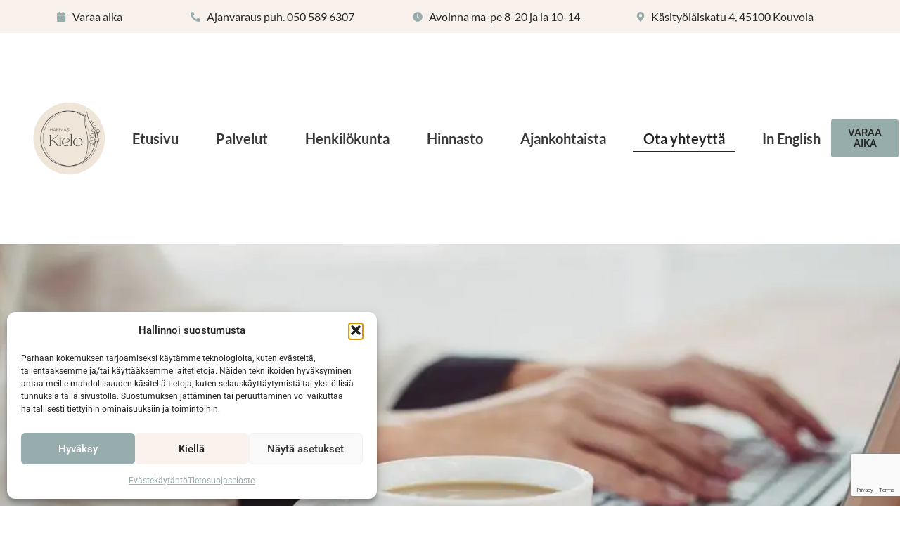

--- FILE ---
content_type: text/html; charset=utf-8
request_url: https://www.google.com/recaptcha/api2/anchor?ar=1&k=6Lfykq8pAAAAAHFv6nhg-PlpmqTxm_IqaqPBzF3l&co=aHR0cHM6Ly9oYW1tYXNraWVsby5maTo0NDM.&hl=en&type=v3&v=PoyoqOPhxBO7pBk68S4YbpHZ&size=invisible&badge=bottomright&sa=Form&anchor-ms=20000&execute-ms=30000&cb=txm4pjd05d2p
body_size: 48645
content:
<!DOCTYPE HTML><html dir="ltr" lang="en"><head><meta http-equiv="Content-Type" content="text/html; charset=UTF-8">
<meta http-equiv="X-UA-Compatible" content="IE=edge">
<title>reCAPTCHA</title>
<style type="text/css">
/* cyrillic-ext */
@font-face {
  font-family: 'Roboto';
  font-style: normal;
  font-weight: 400;
  font-stretch: 100%;
  src: url(//fonts.gstatic.com/s/roboto/v48/KFO7CnqEu92Fr1ME7kSn66aGLdTylUAMa3GUBHMdazTgWw.woff2) format('woff2');
  unicode-range: U+0460-052F, U+1C80-1C8A, U+20B4, U+2DE0-2DFF, U+A640-A69F, U+FE2E-FE2F;
}
/* cyrillic */
@font-face {
  font-family: 'Roboto';
  font-style: normal;
  font-weight: 400;
  font-stretch: 100%;
  src: url(//fonts.gstatic.com/s/roboto/v48/KFO7CnqEu92Fr1ME7kSn66aGLdTylUAMa3iUBHMdazTgWw.woff2) format('woff2');
  unicode-range: U+0301, U+0400-045F, U+0490-0491, U+04B0-04B1, U+2116;
}
/* greek-ext */
@font-face {
  font-family: 'Roboto';
  font-style: normal;
  font-weight: 400;
  font-stretch: 100%;
  src: url(//fonts.gstatic.com/s/roboto/v48/KFO7CnqEu92Fr1ME7kSn66aGLdTylUAMa3CUBHMdazTgWw.woff2) format('woff2');
  unicode-range: U+1F00-1FFF;
}
/* greek */
@font-face {
  font-family: 'Roboto';
  font-style: normal;
  font-weight: 400;
  font-stretch: 100%;
  src: url(//fonts.gstatic.com/s/roboto/v48/KFO7CnqEu92Fr1ME7kSn66aGLdTylUAMa3-UBHMdazTgWw.woff2) format('woff2');
  unicode-range: U+0370-0377, U+037A-037F, U+0384-038A, U+038C, U+038E-03A1, U+03A3-03FF;
}
/* math */
@font-face {
  font-family: 'Roboto';
  font-style: normal;
  font-weight: 400;
  font-stretch: 100%;
  src: url(//fonts.gstatic.com/s/roboto/v48/KFO7CnqEu92Fr1ME7kSn66aGLdTylUAMawCUBHMdazTgWw.woff2) format('woff2');
  unicode-range: U+0302-0303, U+0305, U+0307-0308, U+0310, U+0312, U+0315, U+031A, U+0326-0327, U+032C, U+032F-0330, U+0332-0333, U+0338, U+033A, U+0346, U+034D, U+0391-03A1, U+03A3-03A9, U+03B1-03C9, U+03D1, U+03D5-03D6, U+03F0-03F1, U+03F4-03F5, U+2016-2017, U+2034-2038, U+203C, U+2040, U+2043, U+2047, U+2050, U+2057, U+205F, U+2070-2071, U+2074-208E, U+2090-209C, U+20D0-20DC, U+20E1, U+20E5-20EF, U+2100-2112, U+2114-2115, U+2117-2121, U+2123-214F, U+2190, U+2192, U+2194-21AE, U+21B0-21E5, U+21F1-21F2, U+21F4-2211, U+2213-2214, U+2216-22FF, U+2308-230B, U+2310, U+2319, U+231C-2321, U+2336-237A, U+237C, U+2395, U+239B-23B7, U+23D0, U+23DC-23E1, U+2474-2475, U+25AF, U+25B3, U+25B7, U+25BD, U+25C1, U+25CA, U+25CC, U+25FB, U+266D-266F, U+27C0-27FF, U+2900-2AFF, U+2B0E-2B11, U+2B30-2B4C, U+2BFE, U+3030, U+FF5B, U+FF5D, U+1D400-1D7FF, U+1EE00-1EEFF;
}
/* symbols */
@font-face {
  font-family: 'Roboto';
  font-style: normal;
  font-weight: 400;
  font-stretch: 100%;
  src: url(//fonts.gstatic.com/s/roboto/v48/KFO7CnqEu92Fr1ME7kSn66aGLdTylUAMaxKUBHMdazTgWw.woff2) format('woff2');
  unicode-range: U+0001-000C, U+000E-001F, U+007F-009F, U+20DD-20E0, U+20E2-20E4, U+2150-218F, U+2190, U+2192, U+2194-2199, U+21AF, U+21E6-21F0, U+21F3, U+2218-2219, U+2299, U+22C4-22C6, U+2300-243F, U+2440-244A, U+2460-24FF, U+25A0-27BF, U+2800-28FF, U+2921-2922, U+2981, U+29BF, U+29EB, U+2B00-2BFF, U+4DC0-4DFF, U+FFF9-FFFB, U+10140-1018E, U+10190-1019C, U+101A0, U+101D0-101FD, U+102E0-102FB, U+10E60-10E7E, U+1D2C0-1D2D3, U+1D2E0-1D37F, U+1F000-1F0FF, U+1F100-1F1AD, U+1F1E6-1F1FF, U+1F30D-1F30F, U+1F315, U+1F31C, U+1F31E, U+1F320-1F32C, U+1F336, U+1F378, U+1F37D, U+1F382, U+1F393-1F39F, U+1F3A7-1F3A8, U+1F3AC-1F3AF, U+1F3C2, U+1F3C4-1F3C6, U+1F3CA-1F3CE, U+1F3D4-1F3E0, U+1F3ED, U+1F3F1-1F3F3, U+1F3F5-1F3F7, U+1F408, U+1F415, U+1F41F, U+1F426, U+1F43F, U+1F441-1F442, U+1F444, U+1F446-1F449, U+1F44C-1F44E, U+1F453, U+1F46A, U+1F47D, U+1F4A3, U+1F4B0, U+1F4B3, U+1F4B9, U+1F4BB, U+1F4BF, U+1F4C8-1F4CB, U+1F4D6, U+1F4DA, U+1F4DF, U+1F4E3-1F4E6, U+1F4EA-1F4ED, U+1F4F7, U+1F4F9-1F4FB, U+1F4FD-1F4FE, U+1F503, U+1F507-1F50B, U+1F50D, U+1F512-1F513, U+1F53E-1F54A, U+1F54F-1F5FA, U+1F610, U+1F650-1F67F, U+1F687, U+1F68D, U+1F691, U+1F694, U+1F698, U+1F6AD, U+1F6B2, U+1F6B9-1F6BA, U+1F6BC, U+1F6C6-1F6CF, U+1F6D3-1F6D7, U+1F6E0-1F6EA, U+1F6F0-1F6F3, U+1F6F7-1F6FC, U+1F700-1F7FF, U+1F800-1F80B, U+1F810-1F847, U+1F850-1F859, U+1F860-1F887, U+1F890-1F8AD, U+1F8B0-1F8BB, U+1F8C0-1F8C1, U+1F900-1F90B, U+1F93B, U+1F946, U+1F984, U+1F996, U+1F9E9, U+1FA00-1FA6F, U+1FA70-1FA7C, U+1FA80-1FA89, U+1FA8F-1FAC6, U+1FACE-1FADC, U+1FADF-1FAE9, U+1FAF0-1FAF8, U+1FB00-1FBFF;
}
/* vietnamese */
@font-face {
  font-family: 'Roboto';
  font-style: normal;
  font-weight: 400;
  font-stretch: 100%;
  src: url(//fonts.gstatic.com/s/roboto/v48/KFO7CnqEu92Fr1ME7kSn66aGLdTylUAMa3OUBHMdazTgWw.woff2) format('woff2');
  unicode-range: U+0102-0103, U+0110-0111, U+0128-0129, U+0168-0169, U+01A0-01A1, U+01AF-01B0, U+0300-0301, U+0303-0304, U+0308-0309, U+0323, U+0329, U+1EA0-1EF9, U+20AB;
}
/* latin-ext */
@font-face {
  font-family: 'Roboto';
  font-style: normal;
  font-weight: 400;
  font-stretch: 100%;
  src: url(//fonts.gstatic.com/s/roboto/v48/KFO7CnqEu92Fr1ME7kSn66aGLdTylUAMa3KUBHMdazTgWw.woff2) format('woff2');
  unicode-range: U+0100-02BA, U+02BD-02C5, U+02C7-02CC, U+02CE-02D7, U+02DD-02FF, U+0304, U+0308, U+0329, U+1D00-1DBF, U+1E00-1E9F, U+1EF2-1EFF, U+2020, U+20A0-20AB, U+20AD-20C0, U+2113, U+2C60-2C7F, U+A720-A7FF;
}
/* latin */
@font-face {
  font-family: 'Roboto';
  font-style: normal;
  font-weight: 400;
  font-stretch: 100%;
  src: url(//fonts.gstatic.com/s/roboto/v48/KFO7CnqEu92Fr1ME7kSn66aGLdTylUAMa3yUBHMdazQ.woff2) format('woff2');
  unicode-range: U+0000-00FF, U+0131, U+0152-0153, U+02BB-02BC, U+02C6, U+02DA, U+02DC, U+0304, U+0308, U+0329, U+2000-206F, U+20AC, U+2122, U+2191, U+2193, U+2212, U+2215, U+FEFF, U+FFFD;
}
/* cyrillic-ext */
@font-face {
  font-family: 'Roboto';
  font-style: normal;
  font-weight: 500;
  font-stretch: 100%;
  src: url(//fonts.gstatic.com/s/roboto/v48/KFO7CnqEu92Fr1ME7kSn66aGLdTylUAMa3GUBHMdazTgWw.woff2) format('woff2');
  unicode-range: U+0460-052F, U+1C80-1C8A, U+20B4, U+2DE0-2DFF, U+A640-A69F, U+FE2E-FE2F;
}
/* cyrillic */
@font-face {
  font-family: 'Roboto';
  font-style: normal;
  font-weight: 500;
  font-stretch: 100%;
  src: url(//fonts.gstatic.com/s/roboto/v48/KFO7CnqEu92Fr1ME7kSn66aGLdTylUAMa3iUBHMdazTgWw.woff2) format('woff2');
  unicode-range: U+0301, U+0400-045F, U+0490-0491, U+04B0-04B1, U+2116;
}
/* greek-ext */
@font-face {
  font-family: 'Roboto';
  font-style: normal;
  font-weight: 500;
  font-stretch: 100%;
  src: url(//fonts.gstatic.com/s/roboto/v48/KFO7CnqEu92Fr1ME7kSn66aGLdTylUAMa3CUBHMdazTgWw.woff2) format('woff2');
  unicode-range: U+1F00-1FFF;
}
/* greek */
@font-face {
  font-family: 'Roboto';
  font-style: normal;
  font-weight: 500;
  font-stretch: 100%;
  src: url(//fonts.gstatic.com/s/roboto/v48/KFO7CnqEu92Fr1ME7kSn66aGLdTylUAMa3-UBHMdazTgWw.woff2) format('woff2');
  unicode-range: U+0370-0377, U+037A-037F, U+0384-038A, U+038C, U+038E-03A1, U+03A3-03FF;
}
/* math */
@font-face {
  font-family: 'Roboto';
  font-style: normal;
  font-weight: 500;
  font-stretch: 100%;
  src: url(//fonts.gstatic.com/s/roboto/v48/KFO7CnqEu92Fr1ME7kSn66aGLdTylUAMawCUBHMdazTgWw.woff2) format('woff2');
  unicode-range: U+0302-0303, U+0305, U+0307-0308, U+0310, U+0312, U+0315, U+031A, U+0326-0327, U+032C, U+032F-0330, U+0332-0333, U+0338, U+033A, U+0346, U+034D, U+0391-03A1, U+03A3-03A9, U+03B1-03C9, U+03D1, U+03D5-03D6, U+03F0-03F1, U+03F4-03F5, U+2016-2017, U+2034-2038, U+203C, U+2040, U+2043, U+2047, U+2050, U+2057, U+205F, U+2070-2071, U+2074-208E, U+2090-209C, U+20D0-20DC, U+20E1, U+20E5-20EF, U+2100-2112, U+2114-2115, U+2117-2121, U+2123-214F, U+2190, U+2192, U+2194-21AE, U+21B0-21E5, U+21F1-21F2, U+21F4-2211, U+2213-2214, U+2216-22FF, U+2308-230B, U+2310, U+2319, U+231C-2321, U+2336-237A, U+237C, U+2395, U+239B-23B7, U+23D0, U+23DC-23E1, U+2474-2475, U+25AF, U+25B3, U+25B7, U+25BD, U+25C1, U+25CA, U+25CC, U+25FB, U+266D-266F, U+27C0-27FF, U+2900-2AFF, U+2B0E-2B11, U+2B30-2B4C, U+2BFE, U+3030, U+FF5B, U+FF5D, U+1D400-1D7FF, U+1EE00-1EEFF;
}
/* symbols */
@font-face {
  font-family: 'Roboto';
  font-style: normal;
  font-weight: 500;
  font-stretch: 100%;
  src: url(//fonts.gstatic.com/s/roboto/v48/KFO7CnqEu92Fr1ME7kSn66aGLdTylUAMaxKUBHMdazTgWw.woff2) format('woff2');
  unicode-range: U+0001-000C, U+000E-001F, U+007F-009F, U+20DD-20E0, U+20E2-20E4, U+2150-218F, U+2190, U+2192, U+2194-2199, U+21AF, U+21E6-21F0, U+21F3, U+2218-2219, U+2299, U+22C4-22C6, U+2300-243F, U+2440-244A, U+2460-24FF, U+25A0-27BF, U+2800-28FF, U+2921-2922, U+2981, U+29BF, U+29EB, U+2B00-2BFF, U+4DC0-4DFF, U+FFF9-FFFB, U+10140-1018E, U+10190-1019C, U+101A0, U+101D0-101FD, U+102E0-102FB, U+10E60-10E7E, U+1D2C0-1D2D3, U+1D2E0-1D37F, U+1F000-1F0FF, U+1F100-1F1AD, U+1F1E6-1F1FF, U+1F30D-1F30F, U+1F315, U+1F31C, U+1F31E, U+1F320-1F32C, U+1F336, U+1F378, U+1F37D, U+1F382, U+1F393-1F39F, U+1F3A7-1F3A8, U+1F3AC-1F3AF, U+1F3C2, U+1F3C4-1F3C6, U+1F3CA-1F3CE, U+1F3D4-1F3E0, U+1F3ED, U+1F3F1-1F3F3, U+1F3F5-1F3F7, U+1F408, U+1F415, U+1F41F, U+1F426, U+1F43F, U+1F441-1F442, U+1F444, U+1F446-1F449, U+1F44C-1F44E, U+1F453, U+1F46A, U+1F47D, U+1F4A3, U+1F4B0, U+1F4B3, U+1F4B9, U+1F4BB, U+1F4BF, U+1F4C8-1F4CB, U+1F4D6, U+1F4DA, U+1F4DF, U+1F4E3-1F4E6, U+1F4EA-1F4ED, U+1F4F7, U+1F4F9-1F4FB, U+1F4FD-1F4FE, U+1F503, U+1F507-1F50B, U+1F50D, U+1F512-1F513, U+1F53E-1F54A, U+1F54F-1F5FA, U+1F610, U+1F650-1F67F, U+1F687, U+1F68D, U+1F691, U+1F694, U+1F698, U+1F6AD, U+1F6B2, U+1F6B9-1F6BA, U+1F6BC, U+1F6C6-1F6CF, U+1F6D3-1F6D7, U+1F6E0-1F6EA, U+1F6F0-1F6F3, U+1F6F7-1F6FC, U+1F700-1F7FF, U+1F800-1F80B, U+1F810-1F847, U+1F850-1F859, U+1F860-1F887, U+1F890-1F8AD, U+1F8B0-1F8BB, U+1F8C0-1F8C1, U+1F900-1F90B, U+1F93B, U+1F946, U+1F984, U+1F996, U+1F9E9, U+1FA00-1FA6F, U+1FA70-1FA7C, U+1FA80-1FA89, U+1FA8F-1FAC6, U+1FACE-1FADC, U+1FADF-1FAE9, U+1FAF0-1FAF8, U+1FB00-1FBFF;
}
/* vietnamese */
@font-face {
  font-family: 'Roboto';
  font-style: normal;
  font-weight: 500;
  font-stretch: 100%;
  src: url(//fonts.gstatic.com/s/roboto/v48/KFO7CnqEu92Fr1ME7kSn66aGLdTylUAMa3OUBHMdazTgWw.woff2) format('woff2');
  unicode-range: U+0102-0103, U+0110-0111, U+0128-0129, U+0168-0169, U+01A0-01A1, U+01AF-01B0, U+0300-0301, U+0303-0304, U+0308-0309, U+0323, U+0329, U+1EA0-1EF9, U+20AB;
}
/* latin-ext */
@font-face {
  font-family: 'Roboto';
  font-style: normal;
  font-weight: 500;
  font-stretch: 100%;
  src: url(//fonts.gstatic.com/s/roboto/v48/KFO7CnqEu92Fr1ME7kSn66aGLdTylUAMa3KUBHMdazTgWw.woff2) format('woff2');
  unicode-range: U+0100-02BA, U+02BD-02C5, U+02C7-02CC, U+02CE-02D7, U+02DD-02FF, U+0304, U+0308, U+0329, U+1D00-1DBF, U+1E00-1E9F, U+1EF2-1EFF, U+2020, U+20A0-20AB, U+20AD-20C0, U+2113, U+2C60-2C7F, U+A720-A7FF;
}
/* latin */
@font-face {
  font-family: 'Roboto';
  font-style: normal;
  font-weight: 500;
  font-stretch: 100%;
  src: url(//fonts.gstatic.com/s/roboto/v48/KFO7CnqEu92Fr1ME7kSn66aGLdTylUAMa3yUBHMdazQ.woff2) format('woff2');
  unicode-range: U+0000-00FF, U+0131, U+0152-0153, U+02BB-02BC, U+02C6, U+02DA, U+02DC, U+0304, U+0308, U+0329, U+2000-206F, U+20AC, U+2122, U+2191, U+2193, U+2212, U+2215, U+FEFF, U+FFFD;
}
/* cyrillic-ext */
@font-face {
  font-family: 'Roboto';
  font-style: normal;
  font-weight: 900;
  font-stretch: 100%;
  src: url(//fonts.gstatic.com/s/roboto/v48/KFO7CnqEu92Fr1ME7kSn66aGLdTylUAMa3GUBHMdazTgWw.woff2) format('woff2');
  unicode-range: U+0460-052F, U+1C80-1C8A, U+20B4, U+2DE0-2DFF, U+A640-A69F, U+FE2E-FE2F;
}
/* cyrillic */
@font-face {
  font-family: 'Roboto';
  font-style: normal;
  font-weight: 900;
  font-stretch: 100%;
  src: url(//fonts.gstatic.com/s/roboto/v48/KFO7CnqEu92Fr1ME7kSn66aGLdTylUAMa3iUBHMdazTgWw.woff2) format('woff2');
  unicode-range: U+0301, U+0400-045F, U+0490-0491, U+04B0-04B1, U+2116;
}
/* greek-ext */
@font-face {
  font-family: 'Roboto';
  font-style: normal;
  font-weight: 900;
  font-stretch: 100%;
  src: url(//fonts.gstatic.com/s/roboto/v48/KFO7CnqEu92Fr1ME7kSn66aGLdTylUAMa3CUBHMdazTgWw.woff2) format('woff2');
  unicode-range: U+1F00-1FFF;
}
/* greek */
@font-face {
  font-family: 'Roboto';
  font-style: normal;
  font-weight: 900;
  font-stretch: 100%;
  src: url(//fonts.gstatic.com/s/roboto/v48/KFO7CnqEu92Fr1ME7kSn66aGLdTylUAMa3-UBHMdazTgWw.woff2) format('woff2');
  unicode-range: U+0370-0377, U+037A-037F, U+0384-038A, U+038C, U+038E-03A1, U+03A3-03FF;
}
/* math */
@font-face {
  font-family: 'Roboto';
  font-style: normal;
  font-weight: 900;
  font-stretch: 100%;
  src: url(//fonts.gstatic.com/s/roboto/v48/KFO7CnqEu92Fr1ME7kSn66aGLdTylUAMawCUBHMdazTgWw.woff2) format('woff2');
  unicode-range: U+0302-0303, U+0305, U+0307-0308, U+0310, U+0312, U+0315, U+031A, U+0326-0327, U+032C, U+032F-0330, U+0332-0333, U+0338, U+033A, U+0346, U+034D, U+0391-03A1, U+03A3-03A9, U+03B1-03C9, U+03D1, U+03D5-03D6, U+03F0-03F1, U+03F4-03F5, U+2016-2017, U+2034-2038, U+203C, U+2040, U+2043, U+2047, U+2050, U+2057, U+205F, U+2070-2071, U+2074-208E, U+2090-209C, U+20D0-20DC, U+20E1, U+20E5-20EF, U+2100-2112, U+2114-2115, U+2117-2121, U+2123-214F, U+2190, U+2192, U+2194-21AE, U+21B0-21E5, U+21F1-21F2, U+21F4-2211, U+2213-2214, U+2216-22FF, U+2308-230B, U+2310, U+2319, U+231C-2321, U+2336-237A, U+237C, U+2395, U+239B-23B7, U+23D0, U+23DC-23E1, U+2474-2475, U+25AF, U+25B3, U+25B7, U+25BD, U+25C1, U+25CA, U+25CC, U+25FB, U+266D-266F, U+27C0-27FF, U+2900-2AFF, U+2B0E-2B11, U+2B30-2B4C, U+2BFE, U+3030, U+FF5B, U+FF5D, U+1D400-1D7FF, U+1EE00-1EEFF;
}
/* symbols */
@font-face {
  font-family: 'Roboto';
  font-style: normal;
  font-weight: 900;
  font-stretch: 100%;
  src: url(//fonts.gstatic.com/s/roboto/v48/KFO7CnqEu92Fr1ME7kSn66aGLdTylUAMaxKUBHMdazTgWw.woff2) format('woff2');
  unicode-range: U+0001-000C, U+000E-001F, U+007F-009F, U+20DD-20E0, U+20E2-20E4, U+2150-218F, U+2190, U+2192, U+2194-2199, U+21AF, U+21E6-21F0, U+21F3, U+2218-2219, U+2299, U+22C4-22C6, U+2300-243F, U+2440-244A, U+2460-24FF, U+25A0-27BF, U+2800-28FF, U+2921-2922, U+2981, U+29BF, U+29EB, U+2B00-2BFF, U+4DC0-4DFF, U+FFF9-FFFB, U+10140-1018E, U+10190-1019C, U+101A0, U+101D0-101FD, U+102E0-102FB, U+10E60-10E7E, U+1D2C0-1D2D3, U+1D2E0-1D37F, U+1F000-1F0FF, U+1F100-1F1AD, U+1F1E6-1F1FF, U+1F30D-1F30F, U+1F315, U+1F31C, U+1F31E, U+1F320-1F32C, U+1F336, U+1F378, U+1F37D, U+1F382, U+1F393-1F39F, U+1F3A7-1F3A8, U+1F3AC-1F3AF, U+1F3C2, U+1F3C4-1F3C6, U+1F3CA-1F3CE, U+1F3D4-1F3E0, U+1F3ED, U+1F3F1-1F3F3, U+1F3F5-1F3F7, U+1F408, U+1F415, U+1F41F, U+1F426, U+1F43F, U+1F441-1F442, U+1F444, U+1F446-1F449, U+1F44C-1F44E, U+1F453, U+1F46A, U+1F47D, U+1F4A3, U+1F4B0, U+1F4B3, U+1F4B9, U+1F4BB, U+1F4BF, U+1F4C8-1F4CB, U+1F4D6, U+1F4DA, U+1F4DF, U+1F4E3-1F4E6, U+1F4EA-1F4ED, U+1F4F7, U+1F4F9-1F4FB, U+1F4FD-1F4FE, U+1F503, U+1F507-1F50B, U+1F50D, U+1F512-1F513, U+1F53E-1F54A, U+1F54F-1F5FA, U+1F610, U+1F650-1F67F, U+1F687, U+1F68D, U+1F691, U+1F694, U+1F698, U+1F6AD, U+1F6B2, U+1F6B9-1F6BA, U+1F6BC, U+1F6C6-1F6CF, U+1F6D3-1F6D7, U+1F6E0-1F6EA, U+1F6F0-1F6F3, U+1F6F7-1F6FC, U+1F700-1F7FF, U+1F800-1F80B, U+1F810-1F847, U+1F850-1F859, U+1F860-1F887, U+1F890-1F8AD, U+1F8B0-1F8BB, U+1F8C0-1F8C1, U+1F900-1F90B, U+1F93B, U+1F946, U+1F984, U+1F996, U+1F9E9, U+1FA00-1FA6F, U+1FA70-1FA7C, U+1FA80-1FA89, U+1FA8F-1FAC6, U+1FACE-1FADC, U+1FADF-1FAE9, U+1FAF0-1FAF8, U+1FB00-1FBFF;
}
/* vietnamese */
@font-face {
  font-family: 'Roboto';
  font-style: normal;
  font-weight: 900;
  font-stretch: 100%;
  src: url(//fonts.gstatic.com/s/roboto/v48/KFO7CnqEu92Fr1ME7kSn66aGLdTylUAMa3OUBHMdazTgWw.woff2) format('woff2');
  unicode-range: U+0102-0103, U+0110-0111, U+0128-0129, U+0168-0169, U+01A0-01A1, U+01AF-01B0, U+0300-0301, U+0303-0304, U+0308-0309, U+0323, U+0329, U+1EA0-1EF9, U+20AB;
}
/* latin-ext */
@font-face {
  font-family: 'Roboto';
  font-style: normal;
  font-weight: 900;
  font-stretch: 100%;
  src: url(//fonts.gstatic.com/s/roboto/v48/KFO7CnqEu92Fr1ME7kSn66aGLdTylUAMa3KUBHMdazTgWw.woff2) format('woff2');
  unicode-range: U+0100-02BA, U+02BD-02C5, U+02C7-02CC, U+02CE-02D7, U+02DD-02FF, U+0304, U+0308, U+0329, U+1D00-1DBF, U+1E00-1E9F, U+1EF2-1EFF, U+2020, U+20A0-20AB, U+20AD-20C0, U+2113, U+2C60-2C7F, U+A720-A7FF;
}
/* latin */
@font-face {
  font-family: 'Roboto';
  font-style: normal;
  font-weight: 900;
  font-stretch: 100%;
  src: url(//fonts.gstatic.com/s/roboto/v48/KFO7CnqEu92Fr1ME7kSn66aGLdTylUAMa3yUBHMdazQ.woff2) format('woff2');
  unicode-range: U+0000-00FF, U+0131, U+0152-0153, U+02BB-02BC, U+02C6, U+02DA, U+02DC, U+0304, U+0308, U+0329, U+2000-206F, U+20AC, U+2122, U+2191, U+2193, U+2212, U+2215, U+FEFF, U+FFFD;
}

</style>
<link rel="stylesheet" type="text/css" href="https://www.gstatic.com/recaptcha/releases/PoyoqOPhxBO7pBk68S4YbpHZ/styles__ltr.css">
<script nonce="GcFXy7oWYsnY1H-2w9_nDg" type="text/javascript">window['__recaptcha_api'] = 'https://www.google.com/recaptcha/api2/';</script>
<script type="text/javascript" src="https://www.gstatic.com/recaptcha/releases/PoyoqOPhxBO7pBk68S4YbpHZ/recaptcha__en.js" nonce="GcFXy7oWYsnY1H-2w9_nDg">
      
    </script></head>
<body><div id="rc-anchor-alert" class="rc-anchor-alert"></div>
<input type="hidden" id="recaptcha-token" value="[base64]">
<script type="text/javascript" nonce="GcFXy7oWYsnY1H-2w9_nDg">
      recaptcha.anchor.Main.init("[\x22ainput\x22,[\x22bgdata\x22,\x22\x22,\[base64]/[base64]/[base64]/[base64]/cjw8ejpyPj4+eil9Y2F0Y2gobCl7dGhyb3cgbDt9fSxIPWZ1bmN0aW9uKHcsdCx6KXtpZih3PT0xOTR8fHc9PTIwOCl0LnZbd10/dC52W3ddLmNvbmNhdCh6KTp0LnZbd109b2Yoeix0KTtlbHNle2lmKHQuYkImJnchPTMxNylyZXR1cm47dz09NjZ8fHc9PTEyMnx8dz09NDcwfHx3PT00NHx8dz09NDE2fHx3PT0zOTd8fHc9PTQyMXx8dz09Njh8fHc9PTcwfHx3PT0xODQ/[base64]/[base64]/[base64]/bmV3IGRbVl0oSlswXSk6cD09Mj9uZXcgZFtWXShKWzBdLEpbMV0pOnA9PTM/bmV3IGRbVl0oSlswXSxKWzFdLEpbMl0pOnA9PTQ/[base64]/[base64]/[base64]/[base64]\x22,\[base64]\x22,\[base64]/w57Dl8KPw47Ci8ORK8KYRRrCtFDDhcOQwojCp8O1w7PCsMKXA8ODw5M3XlpvNVDDp8ODKcOAwpdYw6YKw5/DjMKOw6c2wqTDmcKVXcO+w4Bhw6U9C8OwcyTCu3/Cl0VXw6TCn8KTDCvCt3sJPmfCi8KKYsOZwr1Ew6PDgMOJOiRzI8OZNm9GVsOsc0bDoixnw7vCs2dLwrTCihvCiC4FwrQ9woHDpcO2wrTChBMuTMOkQcKbTjNFUgrDkA7ChMKmwqHDpD1Ww4LDk8K8OMKrKcOGf8KNwqnCj1nDhsOaw49nw7t3wpnCjQ/CvjMHP8Oww7fCjMKywpUbR8ONwrjCucOSDQvDoT/[base64]/wpbDncOkKMK5w6vCosKZw4NsQnFjwrbCjybCusKYwrLCr8KWJsOOwqXCkiFqw5DCoFIAwpfCsXQxwqEJwrnDhnEPwrEnw43CgsOpZTHDpFDCnSHCmTkEw7LDmHPDvhTDjVfCp8K9w7XCmUYbV8OFwo/[base64]/DgsKPw6DDsTsqacOmVsK4ESbDiAvDmmLDlsOITDTCrQ9zwphNw5DCm8KxFF1Vw7xnw4DCsFvDqWrDkhHDoMOPcy3CgUQYAW9yw4J1w5rCrsOHXhZ0w6gCZ240amsZNDrDoMK7wr/Cq3bDhWByHzprwonCsE7DnwzCvsKJMUPCrcKnRiPCjMKxGhY1KRh4OERga2rCoRhZwp1qwoMuScOBccKRwq7DgUhyD8OxbF7Cm8KYwqDCo8OzwqLDscOTw6LDjV7DkcKbG8K1wpBmw73Cm0XDnFfDjlEAw6BXacO3Ml/[base64]/ClcKQAcO3GcOhwpJGw57Cj0xWwqJjwrd1OsKQw47DmsOHRVXCqcOGwqIHY8OqwrvCiMK8BsOcwqxGUjzDkhkXw5bCignDisO9PMO0NCdkw63CqhMmw6lLUMKtFmfDp8KpwrkNwoPCrcOeesOGw61KOMODesOqw7kSwp1Xw6/CrMK8wpQhw6DDtMKPw7DCn8OdE8OnwrtXEGhMS8K/cXnCuXnCujrDh8O6VXUqwoNfw7sKw5XCoTFPw7fCkMO/[base64]/XMOUw5MkA8Kiwp9+IsOHwrXCpUfCucO6YMO5J3vDtRYqw57CiWnDiUw1w5FzbA9EShZ7w7BzTT1bw7/DhSByMcO0UMKRMy1pMgLDm8K8wo5dwr/DlEQmwo3CgwRfDMKdYMKuSnvCklXDk8KcM8K8wpvDmsO2D8KCSsKZCDcJw4VJwpLCtA90ccOTwo48wq7CjMK6KQLDt8KSwqlDI1LCigF8wozDp3/[base64]/DgMKpw6NQw68DbcKpw5VIfG/[base64]/R8OGwp4wwolsVcOgwpw/[base64]/DuHPDugxQwrs1w7bCjXTCl8O+w448KAULBsOjw4fDs2xwwozCtcOaFVrDlMOfDMKowrYJwo/DkT4ASCwVJELCjBh6E8KOwpYnw6luwq9owqvDrsOew4hpc34VBcK7w5NObsK0RsOACijDv0QHw7HCtljDh8K+bW/Dp8O+wo/CqVgfwqnChsKaSsOZwqLDu0UdKQvCnsKQw6XCvcKXDilWfzk2aMKiw6/[base64]/DrMKVcsOqw4nChhtsT0jCrzcYwrdAw47CkkduUAxzwq3CgQk+TVAVD8OdHcOZw7EZw77DnwrDnE5Mw7vDoSh0w5DCnj1HOMKMwrsBw73DocOEwp/CpMKqG8Kpw4LDnSZcw7psw68/CMK7FMODwpUJUsOlwrwVwqw8fcOKw4kGGWvDk8OXwogFw5IgWcK7IMOPw6rCscOYRyNLciTCrj/Cpy3Cj8KcW8Otw4zCjMOeBQc3HAzCiCkICRggMsKcw4wXwrUkblQkJ8Orwr8XBMOkwpF6GcK7w6YMw5/CtgnCuCpROcKiwqHDucKUwpbDp8O+w4LDisKHwprCo8KJw5IMw6JwE8OSQsOJw4xZw47CmS91L2s5KsOWDxEyTcKNLGTDjRRtSncUwp/[base64]/CksO8NRENw6nDmsKvZiEUw4XCp8Olw4cBwobDgsOHw7LCjFxMTnzCiSIlwrHDosOcESPCtcOSTcKFHcO+woTDjBFswq/Cokw3CnXDqMOCTEpCRjpbwq9/w5NnCsKVK8KddSIeEArDt8KDIhcqw5MNw4BCKcOnQ3MywqvDrQIKw4vCl3tWwp/[base64]/OiAod8OXw5LChldbeAZ5wo/DqcKYw5NLTBHCj8KZw5/[base64]/IMO+VjnChTvDtsKJD1BlwqVtMl/CtUMyw7TCjkjDjcKPQxTCpMOFw6EBEMOuA8OKY2rCl2MAwpnDpyjCo8K4w5bDo8KZPFtDw5pIwrQbdsKBEcOewrTCo0Npw6fDsD9nw7XDtWjCoFEMwronX8KMQ8KOwo5jNg/Dp20AdcK7XjfCnsKlwpFww48Gwq8TwqLDlsK/w7XCs2PDiElfCsO0TFhsOFTCom9Gw7/CignCrMKSQjIPw6gUA29fw7PCjMOFZGTCr08zecOEN8K/[base64]/[base64]/[base64]/ScK5MlJzYCoQCMKlwonDr0vDo8O6FMOnw47CrgTDj8OywrFgwoAjw70WZ8KXIH/CtMKdw4fCucKYw742w5J7EQXCp2MdcsOHw7HCkjjDgsOHV8ORacKLw6dVw6LDniLCiFZdV8KVT8OeOn9/[base64]/Drxscw4EkwoPDmm7DpyrDqsKNw7HDihbDhMOSbAbDhBVlwogDLcOVKHTDrFnDrlNpHsO7AjPDsxdAw6rDljcqw4HDvDzDt08xwpllbkA/wpAawqFiWS/DoCFoesOZw4kuwrDDocKNEcO8YsK/w6HDmsOffH1ow6TDi8Kcw412w5HCsnPCnsOtw7Nvwrp9w7zDrsO/w5g+QT/CpzklwqE4w4nDt8OZwqYbOHVTwolvw7zDhzPCpMK/[base64]/[base64]/[base64]/w5Qxw7/CusKtwp/[base64]/w7rCggnDs8KBSjPDkMOMZcKdE1nDiXrDv21Hwrt5w6l3wp3CmUTDtMK7HFjCusOoWm/Dki/DiWEGwo3Dmj9lwpJww4rCkV8gw4EKQsKQLsKnwqzDqT0mw53CjMOecMOgwpR0w74lwqPDuARQNVPCvUTCiMKBw57CgVLDhnwUQyIhT8K3wpF8w57DvcOowrXCokzCpRlXwrcVVsOnwpnCm8Knw5nCiyo0wppfJMKRwrPCgcOodnonwqcvJMOfVcK4w7MgSD/Dm0sIw7vCjsK2XV4nS0HCvcK4MMOXwobDtcK4Y8KRw550PsOrfxXDiFvDscKNQcOmw4HCisKJwpJtcX0Ow6dYYDDDj8Ozwr1lJAnDsRfCssKrwpJoXB0pw6PClyF9wqoQJy3DgsOowoHCtHFLwqdBw4TCojvDnQ56w5rDrzDDg8KEw5o7SsKWwoHDmnvDik/[base64]/CjcO1w705w63DmSpqwoDCosKFSsOrEG0ZTlAkwrbDvj3DpFtfVyjDkcOtY8K6w5gCwpxSZsKmw6XDmT7DsjlAw6IXdsOFYMK6w6fCtXJfw7pzfQrCgsKow6zCgB7DuMODw7cKw50CFgzCgml5Ln/CkDfDp8KWQcOhcMKbwrLCg8Kmwql1M8OHw4Jjb1HDg8K/[base64]/CnMKWMjgONMKXTMKWdAggDhDDsTROwrtKZGrCjcKOL8OGbcKcwoFfwrjCky5/w6DDkMK4ZsODd13DjMKYw6JjLCvDj8KJHnQkwo8uUsKcw4pmw5LDmBzDjSfCrCHDrMOQJMKrw6LDpn/DjsKvwrLCkHxeN8KbecK4w4bDmFLDqMKleMK4w5jCjsK8KXpRwo/CkXLDsxrDtm1tRsKmQ3VpIMOqw5jCosK/eEbCpV/DqSrCq8Knw75IwoobV8KHwqnDucO7w4l4wqJhD8KWG2xXw7RwcFvCnsOdCcOTw4jCm3sIGB/DswrDtMKfw7PCncOPwrLDjBl9w7vDi2HDlMOaw7Q5w7vCiit3CcKZLMOpwrrCusOfcVDCl3FkwpfCosO0woUGw6fDqkvCksKdYThAcwABdS0/WcKlw7XCsV5NNcOew4ozIMKVb1TCjMOdwoDChsODwqFHBSMdD2k5ShdzXcO7w5w9VDbCisOdE8O7w6oKIUzDlQrCt0bCm8K3wobDr1hgaWgowoR/K27CjjYmwpp9EsKuw6zChkLChsONwrJYwoTCl8OwEsK/[base64]/Du8O8dldLK8K0w4h5wrohw4HCiMKkEwzCpjpSYcKeWDrCgMObJhDDjMKOKMKdw6kPwoTDhEzCgUrCvy3DkU/CjWbCocKBbxRRw75Ww5BbP8KIc8OWHAZVIwnClhnDizHDoHbDonTDqsO0wodbwrHCm8OuCU7DvirDisOEIy/CjHnDuMKuw4cgFcKePm8Sw7XCtU3DiznDmMKoXcOfwqnDhj8CYnLCmCjDtUXCjzVQXzHChsOLwo4Qw5PDqsKEfBLCnChQLU/DucKcwobCtHHDssOEFxLDjcONXSROw4tUw4fDv8KSdx/Ch8OBDjsRd8KfOTLDvhrDkcOqF2vCpQoyE8K3wobCgcKmVsOfw5nDsChDwqBiwpVBFCjCmMOsBcKTwp1rJHBYORVkAsKNWy4YTXzDjD1tQQp3wpvDrjbDk8KFwo/Dr8OOw5xeByXCpsOBw6wTYiPCi8KHXQ9RwrgHeG9oNcOsw6XDr8Kiw7d1w509aBnCnmZyFMOcw65UfMKNw7sFw7BcbsKWw7AiMR0cw5UwaMKtw6ZPwr3Cg8K6CX7CmsOTRAgDw406w7tNdx7CtcOZEn/Dtgo8CjQuVCc6wqlmYxTDtzPDt8KDIDdnEsOvI8KPwrViZwTDlyDDsSFsw50/bybDlMOtwrHDiAnDv8KJVMObw6sjNDt4OgvDpzJjwr/Do8OxBSbCoMKcMxNwLsOQw6PDscKDw5TCnFTChcKbLV3CrMKxw4Ewwo/CsxTCksOmAMOmw4QWE2kGwqfCsDptbzDDoAMfTDIcw44Kw7fCm8O/w7UMNBMbMhEGwrTDhWfCiGZpEMKzIwLDv8ObVhXDnEDDpsK5Ujp0JsKkw47DuBkCw4jCicKObsOgw5nDqMO7w4NLwqXDpMKSTW/DoUgMw67CucOFw69EIhnDiMOUJ8OHw70CMcOcw47CgcOxw6rCn8OrI8ODwrzDpMKPfwAeFAdLITExwq0nahVrGWZzJcKWCMOtbF7DssOHPBo/[base64]/w6M3wrDCvRVww4zDsx9VHHDCiQAtaHLDnCQnw6fCl8OJIcOTwo7DqMOhFcKuBMKtwr51w6tIwozChXrChloJwq7CvDpCwqrCm3nDgsOyAcKiOVJIP8K5KRsYw5zCpcO+w58AdMKSSTHCixPDgR/[base64]/[base64]/Dh8OwVzcowq3CiB7CjzvDpMK+RxAMwpXCsWlaw4bDtgBJb3DDqMOXwqYpwpvCkcO9wqU+wqY2K8O7w77DhWfCtMO9wojCoMOaw79nw6ETIxHDsBBrwqxZw5ZLJRbCgTITLMO7cjgeeRzDs8KgwpXCu33CtMO6wrl0GcKvBMKEwqkIw7/DpsKCasKVw4cpw4MEw7RqdlzDinBbwrYow7E2wqzDisOmB8OawrPDsGQtw4IzYMOWYlHDhgpMw6VuFlVywojCmQJYA8KUVsO1IMKvIcKXN0vCpA7Cn8OZI8KmeSnClXPChsKEO8OiwqRxT8KsTcOPw57Cu8O/wqMsZMOPwr7DkwjCtMOeworCjcOAAUwIEwPDrE3Du3UODMKLKzDDlcK0w60zEhpHwrPCtsKsZjDCgiFGw6vCszp+WMKKMcOYwpdCwqR9bi4HwpLCmSXCmcK5AWQRXCoOOFHCl8OmUgjDgRjCr34RFcOdw67Cg8KPJhR7wrAKw7/Cjgo7WWrCtRQHwq9/[base64]/DrcOdw6cOwpt8w4QQMCzCpcKCO8KAM8OKXHzDoGDDpsKWw7/Cr1IMwrRMw5TDosOrw7J5wrLCvMOYWsKuf8KQPsKYRULDnFNawrXDi35RewHCl8ORCU5zPMOpLsKVw7JREijDoMK0DcOKegrDgV3CrMKqw53CuER0wrk6wpR/[base64]/wrLDlCXDi8OAw5vDrsO3wrdVwoh+LsKwwpHDjcKLHcOKHsOPwp/Cn8ORO1XCpRLDtmbCv8OOw6wnBV9LJMOmwqITAMOMwq3CnMOoYjXDtsO7V8KSwrzDssKAEcKmPxpfRgLCsMK0ccKhfFIIw4DChjwAMMOePjBiwrHDr8OTTXHCocKywopqP8KzXcOnwpARw69hZMObwpkcLV9/bA0vZV7CisKOMcKCMUXCqsKiNcKkVXwGwoTCh8ObWsKAIybDncO4w7QFJ8K4w75Dw6AibDR0PsOvIl/ChSjCv8OZR8OfNjHCs8OQw7V4wpwdwpPDr8OMwp/DqWwsw6EHwoUBeMKLKMOeYxkqPMO/w4jDnj11LyXCusOLcDRfLcKbSkAOwrVDX3fDnMKVJMK0WjvDklPCsko/NMOWwp5aVAYRN3LDvcO9EV/[base64]/DjhxJbMOPa0nDklTCpjXCiCHCmnjCjFRXTsKMEMK3woPDncKzwqbDsQvDiGnCiEnChcKZw4deNC3DgWHCiU7CmMORA8Omw5skwrUPBMKMUjV/w59DU1tUwp7CtcO6HMKvOw3DoUvCiMOOwq/CoCdBwp3CrVXDsEILPwvDjUwHWQXDqsOKUcODw5g6w6MHw6MjQz0bIF3CjcK2w4fCpGx7w5zCjz7DhTnDs8K4w4U4DmgidMOMw4LDkcKjacOGw7NMwp0mw4VvHMKBwpNPw4ECwollXcOQCAtoXMO/w5gYw77Dq8OEwotzwpXDpB/CsSzDocKSKkdNOcOgR8KyNGYSw5pTw5BzwpQ8w60LwqDCl3fDo8O/[base64]/CnsOqwp3DqBk0wqvCrUBnwrAUw78Fw7LDisOZw60eVsKOYGJMajHCoQ1Tw5RyIFdKw6jCssKBwo3CpHUyw4LCh8ORKz/Cu8OJw7vDvcOswqLCtnbDnMKqecO3NcKdwrTCrsKYw4jCsMKywpPCpMOLwpwBShAAwoLDvFnChRxlUcKVRMKfwpLCssOGw6kow4HCm8Kpw7VYRzdLUhhaw7sQw7DDpsO/P8KTAyDDjsKTwpnChsKYOcKkQMKdP8KGX8O/fU/DulvCrSfDvg7CucOjZUvClXHDlcKiw5cBwpPDjgtdwq7DtsKHX8KuSGRjVHsow4BrbcKCw7nDjWZVccKIwoE0w6ssCmvCqlxYc2k7ByzCm3hHfWDDmzHCgEFDw5zDm0x8w5bCqsKbU3trwrfCicKew6Rlw7FLw7twbcOZwqPCiyzDhAbClHxCw5nCj2rDlsK/wr5Fwr91asOswr7DlsOrwq1rw5krw7PDsjfCgjliRhPCkcOrw5PCvMKlLsKWw4/[base64]/D8KKBMKNw5DDpxjCqsOwworDomDDg0nDr3DCvcK/w69Ew4JHXl8ZJ8OIwpHDtTvCsMOiwoLCqThJKUpAFDHDh0hdw73DnClswr83KlbCpMKOw6TCn8OOY33CgC/DjcKWNsOQPXg2wobCssOWwo7CkH42H8OeKcOFwpfCsGLCp3/DhX7Ci3jCvzV2KMKVOFV0GxY3wppuUMO+w4wtacKPY0g4WUrDriDCj8KaASjCsxYxMsKwb03DhcOCA0TDgMO7asOPCCggw6/[base64]/[base64]/Dtl7CksOOw7R2M3vDgMK+wrvCqsO1w7IiQsKsUDXCi8OJCQg6w41IXwcxaMOAFMKvJ0zDvA8UdkDCtXVKw69WFmTDlsOYHMO4wrXDhTLChMOywoPCisK/[base64]/Ck8OAw44cEsOIwqDDnHbCsg3CoDVAAMOfUMOuf8OvLyIyI1VFwroMwrjDqBQLNcOTwrDCvsKEwoNNCcOWc8KGw7Iww4EjEsKlwoPDhxTDhQbCrMO8SFfCr8KPOcOkwrTCpEYYAV3DlnLCvMOQwotlZcOmCcKIw6xfw7hrNk/CpcObYsKJMFgFw6LDpG4Zw6NYcTvCoVYiwrkhwp9Gw7EzYALCkjbCi8O9w5bCgMOjw5HCvRnCoMOvwpdYw6Bmw5EjJcK9esKQeMKaawDCu8OOw4vDvArCt8KgwrQtw4/CsUPDi8K7worDiMOzwqDCssOlT8KRAsOlXEgCwpAiw5luLXPCjVTCmzrCusK6w4MuX8KtZGAEw5JHCcKYQwZbw53DmsKLw5nDgMOPw4UJQMK6wqbClCHCk8OIYMOubC/[base64]/CgBHCmTd/RlJfN27Cn1/DucOyWcKXw4LCucK/wr/DlsOnwpppcm0bIRIDbVE4TsOmwqLChgnDuHUwwo9rw5PDgMKuw74Zw43Dq8KPaggtw4YKMcKMUD7DmsOZLcKdXB5yw57DmgrDssKATUI7BMOqwrfDiBoswrHDu8O8wpxrw6bCuTVGF8K9F8O2HWjDjMKHURdXwpMGI8KqK23Cp3NkwphkwrISwoxZGCrCmx7CtlzDmg/Dm23DlcOtDDx0dT0NwqTDr24/w7/ChsOSw48SwpvDv8K7X0cfw45qwqFdXMKvPGbCqETDr8KZSm5QN2DDp8KVWSDCmlsdw48nw4cHBDMzGULCkcO6I33DqMOma8KxZsKmwpt9SsOdYVwCwpLDtmzDvV8zw50bFiNUw459wqPDpV/Dj20nBFBWw57DmsKWw7J+wr0QCcKIwoV6wpzCs8Ogw5/DiDbDv8Kbw7PCqHBRLGDCvMKBw4kHccOdw5pvw5XDpDR+w6Nod3RMb8KZwqZUwonDpcKRw5p/VMKEJsOPKcO3PHBxw61UwpzCosOBw5rCvGDCiUx5RmsJw5/[base64]/DsnTDlXoJA8O9LcK0wojDiCTDgSPDs8KgwoIjwol/[base64]/CkGdaPlnDnTjDqcKhRsOKS1PCiU5HL8KlwpnDtyw2w5vCqy/[base64]/woDDr8OxVAx/w4HCoGNiF8O4ICAHw5hewprDjEvCu0LCtWLCnMOcwr0xw5pJwpTCj8OjRcO2eh/CjcKgwrQrwpNVw6V3w75Ow4YAw4JYwp4BCFhFw4l7AXc2ACnCo04lw5rDscKbw4bCmMK4aMO/KMO9w5d/[base64]/S8OVS8OJwojDisONw6wtw43Ct8OlXkrDklVOwrvDiXN/WsK2woUEwrfCtybCs1lbbz8+w7vDh8OGwoNpwqA/[base64]/[base64]/[base64]/[base64]/[base64]/CkDHCksOKwp7DgcKaEsKow5pXw6nDjcKdBsOQcMOJPk1zwqpLLcObwrhSw4TCk17CmsObZMKTwovCsjvDo2LCrMOcaiVPwqxBaCTCtQ/Cgx/CocKTEAFFwqbDiHHCmMOIw7/DvsK3IyIPdsKbwpvCgD/DisKQL2d6w7wpwqvDoHfDgC5wDMOZw4fCqcOcP0HDlMKHfirDjcOvXiPDosOtWkrCg0sRKcK/asOnwp7CqsKowoXCs2/DtcKswq9zc8OWwqd1wpHClFbCrCfDqcOMRibCoVnDl8OZEhHDt8Klw5bDuU4AGMOeRiPDsMKKScKCcsKRw7s+wp8twoXCicKww5nCkMKMwqN/wrHCl8ONw6zDsmXCqwRbCihcYidWw4x4NMOkwr1PwrnDiGAHHnfClkgBw4cEwrFJw7bDmCjCq1o0w47ClUQSwo7DoSTDuS9pwqZHw7ouw4U/[base64]/CpiBRw7UOHCTDncOnXsO/[base64]/wpHCoiBHw5J6w6J0w7pewqNsaXTCrz8BTsOww6vCqMOnWMKbagjDlA47w5ogwrTCqMKrdU1iwo/Ds8KqAjHDh8KJwrDDpUvDrcKkw4IQL8KuwpZ3RyzCrsOKw4PDqjvDkQrDvcOGJlnCgcOfe1LCssKlw5Enwr3DnRgHwrXCn2bDkgnDgcO4w5jDgU8Yw4XDpsODwprCg0zDocKww5nDnsKKf8OWbFANOMOYG05XHgEpw4hQwp/DlDvCrWLChcO4FBzDhR/[base64]/[base64]/YE4BEsOYCTDCjMKiJcKZO8KpdGfCuHrDs8OjRwhja1V9w7EkZnA0w6/CljHDpA/[base64]/wrRIaEcacQ07w5DDksO6w6vDgcOyBGLCpzJpVcKQwpEUdsOcwrLCoxMjwqfDqcKUWn1GwrcTCMOvBsK6w4VxEnzCqlBoYcKpXwrCiMOyAMOYcwbDmFPCrMKzShUJwr0Cwo7ChTPCpS/CjDTDhsOewo/CqMKVYMOdw71ZFsOyw4gTwppoUsOpEi7ClCUXwrnDoMKAw4HDmknCpnLCsTlCacOoSMOgKyLDjMOOw6U2wr97f2HDjTjDosKnw6vCpcKiwrnCv8K4wo7CoynDqAZYcAzCjwFzw6/DpsOWC3kcOSBQw7zCm8Opw4EpaMOWX8OmJz0qwo/[base64]/DhcKhw7osd8Kcw67Csk8iX8K6w60/VkIXesKcwpIRSDpVw4oEwr5Tw57DqcO2wpA0w40iwpTDhz15U8Omw4vCkcK2woHDiQLCv8OyLxEpwoQPPMOWwrJZDArDjEXClXVewqLDswDCoHfDksKxH8Olw7tuwqbCkXXDomLDg8KMDDHDusOMa8KAwoXDpm9rOl/CiMOIf3zCoG0mw4XDlsK0F03CiMOewqU8wq9aDMK/OsOxfy/ChnHDlAIBw4RCTEzCoMOTw7/CucO0wrrCpsO/w4ENwoJ7woLCnsKbw4XCmMOswqUKwoPCgE/CgXdZw5TDtcKjw4HCmcOxwpzCh8KSCXLCisKBeFcQJ8KrNMKRHDDCvcKXw5lmw43Cp8OuwrLDizF9RcKXE8KTwpnCgcKGDy7CkB1+w6/DmcKawoTDr8KUwpUNw7gewpzDsMKcw6zDqcKnGcKtZhjDusKDA8KufETDv8KcOkfCssOnSG3DmsKFRMOnLsOhwqIew64ywqNDwo/DjQ/ChsOzcsK6w5LDgCnDiVkcBTfDqnpUSy7CuTjDiRXDqS/DhMOAw4xnw7zDlcO/[base64]/Dl8OXw4M8w5Ufw6dCfsKWw488MGLDti5dw4waw57Cg8OEFRAxesOnOgnDqi/CvilqVjU0wrhbwrXCigrDjHDDj3xRw5nCsm/Dt3FDwr0nwrbCuA3DqsKXw4A4CEg0dcKywo7CpsOEw4LClMOFwpXCuFh4VsOOw6kjw5TCtMKKcntkwrnClEYdVcOrw4/CscOKDMOHwoILOsONKMKhRkN9w6xbMsOuw5LCrBDChsOtHx8RNy07wqvCnRFnw7XDmjZtcMKZwoVvTsO9w6TDiw3DlcOHwrDDglJpCw3DqcK5M0zDim16PDnDh8O+wqDDj8OtwrbDuDPCmsKCch/CocKKwo8fw7bDtSQ0wpgYB8KUI8KYwozDkcO/Y0s6wqjDvBAqLQwnQMOBw5xzYsKGwqbCrXTCnEhUL8KTAAHChsKqwo3DisK1w7rDr1V+Uz4AezZREsKww5xzYlDCj8KFR8KUPB/ChUvClwLCpcOGwqnCnDPDvcK1wq3CjsObTcORPcOCbmrCrmEzM8Omw47DisKPwqLDiMKdw49OwqNyw67DlcKUbsKvwrzCoWPCtcKASHPDnMOLwr0FGDnCo8Kkc8O2AcKZw47CosKheB7Dv17CpcOew4wkwohZw7B7e00dCTFJwrfCrDPDpQNXbjVBw4srdzMGH8O/EyZKw7QADT0awoYic8KDUsKMYSfDqmXDkcKBw43CrVvCscOBFjgPE0rCv8Kgw5DDh8KGRcKYCsKPw6jCg2nCucKRDmjDu8K7BcOzw7nDlMOxTl/CkifDliTDhMOMTMKpW8ONUcK3woIVMcK0woTCvcO/[base64]/DmsKHScO0wpTCgTRpX3MgdjDCv8Oxw7c4AcK+P0Bkw5bDvznDpBjDvwIeccKBwo1CWcKywpI7w4nDg8ObDE/DqsKJaGPCsE/[base64]/CkcKuNCjDkGrDtg8Xe0/CocK8wpRkUCtawo7CnAZQw7TCi8OrH8KFwpgJwosrwrpuwr8KwpPDkGnCrVjDlB/DvR/CuhR5J8OmB8KWL2jDoD7Diw0iIMKkw7HCncKjw6Uoa8O+JcOuwrXCsMKXJ0vDt8OfwqE0woxAw6/CssOsXRLCicKiAcOTw4zClMK2wpIKwr0eWRfDg8K8WU/CgwvCjREuYmpZUcOpwrbCh2FIDlXDjcK6KcO6JcOTNA4wV2YyFwPCoGLDh8KSw7zCrcKOwrlHwqLDghXCiyrCkzjDsMOpw6nCnMKlwr8aw5MCOiFNRApMw7zDoWDDvwvCnQ7ClsK1EBg4QgVhwqsrwotqCcKgw71+YCbCnMK/[base64]/LsKJO8OCdlgSSWx5w6dpw4XDv3E5acKFKEIMw6EtE3LCnjTDrcOZwrcqwoLCksKtwqTDvXrCux46wpkiQMOyw59/w6rDlMOeScKmw7vCvAxew7IaL8K0w4QIXVMUw4fDtcKfWcOrw6A4UwrClcOCQsK3w5rCgMOkw6hZJsOmwrfCmMKAbcK8eiTDhMOxwrXCigfDiTLCkMK9wqXCnsOZCMObwonCpcOoL17Cun/CojPDj8O2w5xiwpvCiHcHw4Jiw6l3SsKaw4/CsQ3DoMOWNsOdMWFDFsKyRhDClMO+SWVmKcKeJsKEw4NewprCrBV9LMOkwowxLAXDqsKgwrDDtMKAwr46w4jCvEwQa8Opw5diVzrDssOAbsKEwqHDrsOBTcOOScKzwo5KQU5uwo/CqC5TUsO5wobCiXwqcsKTw69jw5UFXQJUwpEoDzYVwrpLwokzSBBPwp3DocO+wrEKwqRNJADDtsORGE/Dn8KFDsKDwpvCmhgKWcKGwotgwp4Yw6REwo4IDB/CjmvDpcKNecOdwp0uK8KywpDCrsKFwqkNwpNREyI3w4XDsMOgVmQccwbCnMOrw447wpc6AGpaw5DCisKHw5fDikrDosK0wqITEMKDQGBTBRtWw7bCt0vCpsOodcOQwqg0w4x2w5RGTWbCsEdxB01lcRHCvw3DocKUwoIgworCrsOkXMKVw5IGw7vDuX/DjTrDoCpWQkhqJ8OuL2Bew7rCrF5GP8OLw7FSYEDDlV15w4oOw4RqNjjDj2AswpjDpsOBwpxrM8KAw4QHSBDCkndBFQN5wp7CncOlb2Eewo/DsMK2wqLDuMOgT8KgwrjDhMOSw7Ynw4zDgcOxw5tqwrHCtMO3w57CgBJfw4rCvTPDh8KoHG7Cvh/[base64]/CiyjDmcKuaMOcfkA4wp9kQ8KCwrbCvypgPcOgOsKhK2nCmsO9wpFvwpPDjWbCoMKqwo0BUgRdw5DDjsKWwq9sw5lPFcOSYxdEwqzDp8ONGW/DsTbCuS5VY8O8w4NWOcO4R2Z3wo/CnzNgccOoUcOeworChMO4TMK3w7HDn2LCj8KcEGAHcTU9f0bDphDDtcKvD8KTCsOXTzjDsWQIYws+KMOYw7Qrw6vCvjESCn5/[base64]/Dulgzw7IDw4HDscKmwpNwfgvDncOqw6ojFBN+w6RlDMO1BQvDrcOsaV19w7PChVETaMOudHPDmMOZw4vClQfCiUTCscOkw5LCi2IyZsKmMXHCllLDvsKkwot1wrbCusOpwrUHMC/DjDo/[base64]/CgcORAiPCssOrw7lrwpLCiBBxw7NLw4gFw5JBw7HDmMOQfsK1wqQowrdmB8KSL8KIUg3CoVjDncOWXMOibcKtwr9fw7NJO8O4w7crwrZ6w41xLMKhw6vCtcKjfQgzwrsww7/Ds8OWBMKIw5rCl8OWw4Rdw77DqsOlw47DlcOzSxM0wpUsw4MQKE1Jw5wTecOKPMO9wrQ4wrFnwrfCvMKswpc4bsK+wqDCtsKyN27CrsOuSm8Tw4d7ChzCi8KvJcKiwo7Dq8K/[base64]/wqLCniLCrcKZQMKXwoTCi1LCsUonccK0MkrDlMK3wo8RwrzDgF7DiVJxw4B5dTLDicKdH8Oew5rDqjBIYDp2Y8KYVsKraD/DrsODTcKlw44cX8KHwohCRsORwoEWXELDksOkw5nCj8OAw6Y8cTNWwovDpFgsS17CgSYCwrt3wr7DhFpVwrcAJiZFw6IxwpXDgsK2w6zDjTQ0wq0lF8Krw4YrB8OzwqHCpMK2R8O4w740T282w6DDpMOPWA/DpcO3wp0Lw6HCmFJLwrcPfsO+wpzChcK7esKART7DghNhfg3ClcO+KXfDjxDDs8K7woLDkMOxw70KTzjCinfDpF8AwoFHQcKeOcKtC0bDlMKBwoEFwps8flTCt1fCksO/Hj1xQhljLw7CqcOawpJ6w4zCpsKsw59zATpwKFcIIMOeL8KYwp5He8KGwroNwqhSwrrDjDrDkknCh8O/[base64]/Dh8OUw63Dg0nChsOaQ0FPwoldwoHDv1PCqcOdwoXChcKAwrnDosKswrpsccKPDXZ7woEiXmZfw485wrDDu8ODw6N1KcK5ccOeCcKDEEnCqBPDkRo7w6XCtsO2aw49XTjDvikkf2DCkMKISTfDsTvCh3DCuGtcw4tgdynCtMOpXMKzw4/CtMK2w4PCnkE5dMK7RyPDtsKGw7bCnzbDmgDCkcO6asOHUMOdw59awqPClBhgBW1Ew6ZhwrJPIHZndn1+w5A6w6FKw4/DsUcIGVLCh8K0w7l/w40Gw67CvsK6wrrDmMK4EsOXai9Nw7wOw74SwqIOw7cbw5jDlCTDogrCnsOiw486BXJew7rDpMK2TsK9QCU5wrY+HgAIRcKbYAUFdMOVIcOpw6PDl8KTfnHCi8KiWDtDXyRTw7LChGvClVnDo1omZ8K0Qx/Ct1t7acK2FcKMMcO1w6HCnsK/dWlFw4bDlsOMwpMpAQ11dnXClHhNw7jCh8KddyLCjWdjJBfDnXjCncKeGSw6NxLDsGp1w6gMwprDmcOLwpPDp1LDm8K0NsKpw4LCnxIEwovCiG/CukcwTwrDjxhsw7BFPMKuwr43w4hRw6s4w4o0wq1QT8Kswr8kw67DlWYYSg7ChcOGfMO5IMOKw5UmI8OTQwXCr1ccwrTCkjnDnUFmwqUTw6gIDDUcITvCkxXDqsOYBMOAdxXDi8OHw44pJxlJw7HCnMKtWBrCmE0\\u003d\x22],null,[\x22conf\x22,null,\x226Lfykq8pAAAAAHFv6nhg-PlpmqTxm_IqaqPBzF3l\x22,0,null,null,null,1,[21,125,63,73,95,87,41,43,42,83,102,105,109,121],[1017145,159],0,null,null,null,null,0,null,0,null,700,1,null,0,\[base64]/76lBhnEnQkZnOKMAhk\\u003d\x22,0,0,null,null,1,null,0,0,null,null,null,0],\x22https://hammaskielo.fi:443\x22,null,[3,1,1],null,null,null,1,3600,[\x22https://www.google.com/intl/en/policies/privacy/\x22,\x22https://www.google.com/intl/en/policies/terms/\x22],\x22rdu41fmxhnVd/JL1u6BQji0TwpabhAzIz65j6wJPGis\\u003d\x22,1,0,null,1,1768597294932,0,0,[33,154,56],null,[25,44],\x22RC-CvC1sosX3LZKRw\x22,null,null,null,null,null,\x220dAFcWeA6f6bzRau0TkfcQvR3vuEBX2aG26L-Qai0mOZjy-xwtpGGeZu1goS_99_nQqs7-B5Vv4R-osVqsKzdmDDzIIR0ug9T4kQ\x22,1768680094691]");
    </script></body></html>

--- FILE ---
content_type: text/css
request_url: https://hammaskielo.fi/wp-content/uploads/elementor/css/post-4.css?ver=1768388546
body_size: 171
content:
.elementor-kit-4{--e-global-color-primary:#97ADAC;--e-global-color-secondary:#F9F2EC;--e-global-color-text:#272626;--e-global-color-accent:#B3A194;--e-global-color-43ccf38:#FFFFFF;--e-global-typography-primary-font-family:"Roboto";--e-global-typography-primary-font-weight:600;--e-global-typography-secondary-font-family:"Roboto Slab";--e-global-typography-secondary-font-weight:400;--e-global-typography-text-font-family:"Lato";--e-global-typography-text-font-size:16px;--e-global-typography-text-font-weight:400;--e-global-typography-text-line-height:27px;--e-global-typography-accent-font-family:"Roboto";--e-global-typography-accent-font-weight:500;--e-global-typography-ef01439-font-family:"Lora";--e-global-typography-ef01439-font-size:36px;--e-global-typography-ef01439-font-weight:700;--e-global-typography-ef01439-line-height:42px;--e-global-typography-2c94fe1-font-family:"Lora";--e-global-typography-2c94fe1-font-size:27px;--e-global-typography-2c94fe1-font-weight:600;--e-global-typography-2c94fe1-line-height:32px;--e-global-typography-0f997a7-font-family:"Lato";--e-global-typography-0f997a7-font-size:18px;--e-global-typography-0f997a7-line-height:29px;--e-global-typography-5123350-font-family:"Lato";--e-global-typography-5123350-font-size:18px;--e-global-typography-5123350-font-weight:700;--e-global-typography-5123350-line-height:29px;--e-global-typography-b139300-font-family:"Lato";--e-global-typography-b139300-font-size:20px;--e-global-typography-b139300-font-weight:500;--e-global-typography-b139300-line-height:33px;}.elementor-kit-4 e-page-transition{background-color:#FFBC7D;}.elementor-kit-4 a{color:var( --e-global-color-text );}.elementor-kit-4 a:hover{color:var( --e-global-color-accent );}.elementor-section.elementor-section-boxed > .elementor-container{max-width:1140px;}.e-con{--container-max-width:1140px;}.elementor-widget:not(:last-child){margin-block-end:20px;}.elementor-element{--widgets-spacing:20px 20px;--widgets-spacing-row:20px;--widgets-spacing-column:20px;}{}h1.entry-title{display:var(--page-title-display);}.site-header .site-branding{flex-direction:column;align-items:stretch;}.site-header{padding-inline-end:0px;padding-inline-start:0px;}.site-footer .site-branding{flex-direction:column;align-items:stretch;}@media(max-width:1024px){.elementor-section.elementor-section-boxed > .elementor-container{max-width:1024px;}.e-con{--container-max-width:1024px;}}@media(max-width:767px){.elementor-section.elementor-section-boxed > .elementor-container{max-width:767px;}.e-con{--container-max-width:767px;}}

--- FILE ---
content_type: text/css
request_url: https://hammaskielo.fi/wp-content/uploads/elementor/css/post-32.css?ver=1768394381
body_size: 2274
content:
.elementor-32 .elementor-element.elementor-element-06f4568{--display:flex;--min-height:454px;--flex-direction:column;--container-widget-width:100%;--container-widget-height:initial;--container-widget-flex-grow:0;--container-widget-align-self:initial;--flex-wrap-mobile:wrap;}.elementor-32 .elementor-element.elementor-element-06f4568:not(.elementor-motion-effects-element-type-background), .elementor-32 .elementor-element.elementor-element-06f4568 > .elementor-motion-effects-container > .elementor-motion-effects-layer{background-image:url("https://hammaskielo.fi/wp-content/uploads/2024/11/hammaskielo_otayhtytta.webp");background-position:center center;background-repeat:no-repeat;background-size:cover;}.elementor-32 .elementor-element.elementor-element-64fab8b{--display:flex;--flex-direction:column;--container-widget-width:100%;--container-widget-height:initial;--container-widget-flex-grow:0;--container-widget-align-self:initial;--flex-wrap-mobile:wrap;--padding-top:6%;--padding-bottom:0%;--padding-left:5%;--padding-right:5%;}.elementor-32 .elementor-element.elementor-element-64fab8b:not(.elementor-motion-effects-element-type-background), .elementor-32 .elementor-element.elementor-element-64fab8b > .elementor-motion-effects-container > .elementor-motion-effects-layer{background-color:var( --e-global-color-secondary );}.elementor-widget-heading .elementor-heading-title{font-family:var( --e-global-typography-primary-font-family ), Sans-serif;font-weight:var( --e-global-typography-primary-font-weight );color:var( --e-global-color-primary );}.elementor-32 .elementor-element.elementor-element-5260c0ed .elementor-heading-title{font-family:"Lora", Sans-serif;font-size:48px;font-weight:700;line-height:56px;color:#444444;}.elementor-widget-text-editor{font-family:var( --e-global-typography-text-font-family ), Sans-serif;font-size:var( --e-global-typography-text-font-size );font-weight:var( --e-global-typography-text-font-weight );line-height:var( --e-global-typography-text-line-height );color:var( --e-global-color-text );}.elementor-widget-text-editor.elementor-drop-cap-view-stacked .elementor-drop-cap{background-color:var( --e-global-color-primary );}.elementor-widget-text-editor.elementor-drop-cap-view-framed .elementor-drop-cap, .elementor-widget-text-editor.elementor-drop-cap-view-default .elementor-drop-cap{color:var( --e-global-color-primary );border-color:var( --e-global-color-primary );}.elementor-32 .elementor-element.elementor-element-68ca413b{font-family:"Lato", Sans-serif;font-size:18px;line-height:27px;}.elementor-32 .elementor-element.elementor-element-5e754ac{--display:flex;--flex-direction:row;--container-widget-width:calc( ( 1 - var( --container-widget-flex-grow ) ) * 100% );--container-widget-height:100%;--container-widget-flex-grow:1;--container-widget-align-self:stretch;--flex-wrap-mobile:wrap;--align-items:flex-start;--gap:0% 3%;--row-gap:0%;--column-gap:3%;--padding-top:1%;--padding-bottom:1%;--padding-left:5%;--padding-right:5%;}.elementor-32 .elementor-element.elementor-element-5e754ac:not(.elementor-motion-effects-element-type-background), .elementor-32 .elementor-element.elementor-element-5e754ac > .elementor-motion-effects-container > .elementor-motion-effects-layer{background-color:var( --e-global-color-secondary );}.elementor-32 .elementor-element.elementor-element-25482835{--display:flex;--flex-direction:column;--container-widget-width:100%;--container-widget-height:initial;--container-widget-flex-grow:0;--container-widget-align-self:initial;--flex-wrap-mobile:wrap;--gap:25px 25px;--row-gap:25px;--column-gap:25px;--padding-top:0px;--padding-bottom:0px;--padding-left:0px;--padding-right:0px;}.elementor-widget-image .widget-image-caption{color:var( --e-global-color-text );font-family:var( --e-global-typography-text-font-family ), Sans-serif;font-size:var( --e-global-typography-text-font-size );font-weight:var( --e-global-typography-text-font-weight );line-height:var( --e-global-typography-text-line-height );}.elementor-32 .elementor-element.elementor-element-82f91ed{font-family:var( --e-global-typography-0f997a7-font-family ), Sans-serif;font-size:var( --e-global-typography-0f997a7-font-size );line-height:var( --e-global-typography-0f997a7-line-height );}.elementor-32 .elementor-element.elementor-element-6cd651a4{--display:flex;--flex-direction:column;--container-widget-width:100%;--container-widget-height:initial;--container-widget-flex-grow:0;--container-widget-align-self:initial;--flex-wrap-mobile:wrap;--padding-top:-1px;--padding-bottom:-1px;--padding-left:-1px;--padding-right:-1px;}.elementor-32 .elementor-element.elementor-element-2875c9b{font-family:var( --e-global-typography-0f997a7-font-family ), Sans-serif;font-size:var( --e-global-typography-0f997a7-font-size );line-height:var( --e-global-typography-0f997a7-line-height );}.elementor-32 .elementor-element.elementor-element-d47f549{--display:flex;--flex-direction:column;--container-widget-width:100%;--container-widget-height:initial;--container-widget-flex-grow:0;--container-widget-align-self:initial;--flex-wrap-mobile:wrap;--padding-top:0px;--padding-bottom:0px;--padding-left:0px;--padding-right:0px;}.elementor-32 .elementor-element.elementor-element-d351a8a{font-family:var( --e-global-typography-0f997a7-font-family ), Sans-serif;font-size:var( --e-global-typography-0f997a7-font-size );line-height:var( --e-global-typography-0f997a7-line-height );}.elementor-32 .elementor-element.elementor-element-d63273a{--display:flex;--flex-direction:column;--container-widget-width:100%;--container-widget-height:initial;--container-widget-flex-grow:0;--container-widget-align-self:initial;--flex-wrap-mobile:wrap;--padding-top:3%;--padding-bottom:4%;--padding-left:5%;--padding-right:5%;}.elementor-32 .elementor-element.elementor-element-d63273a:not(.elementor-motion-effects-element-type-background), .elementor-32 .elementor-element.elementor-element-d63273a > .elementor-motion-effects-container > .elementor-motion-effects-layer{background-color:var( --e-global-color-secondary );}.elementor-32 .elementor-element.elementor-element-9a30790{font-family:var( --e-global-typography-0f997a7-font-family ), Sans-serif;font-size:var( --e-global-typography-0f997a7-font-size );line-height:var( --e-global-typography-0f997a7-line-height );}.elementor-32 .elementor-element.elementor-element-b5a2521{--display:flex;--flex-direction:row;--container-widget-width:calc( ( 1 - var( --container-widget-flex-grow ) ) * 100% );--container-widget-height:100%;--container-widget-flex-grow:1;--container-widget-align-self:stretch;--flex-wrap-mobile:wrap;--justify-content:center;--align-items:flex-start;--gap:5% 5%;--row-gap:5%;--column-gap:5%;--margin-top:5%;--margin-bottom:7%;--margin-left:0%;--margin-right:0%;--padding-top:0%;--padding-bottom:0%;--padding-left:5%;--padding-right:5%;}.elementor-32 .elementor-element.elementor-element-934a075{--display:flex;--min-height:0px;--flex-direction:column;--container-widget-width:100%;--container-widget-height:initial;--container-widget-flex-grow:0;--container-widget-align-self:initial;--flex-wrap-mobile:wrap;--justify-content:flex-start;--gap:24px 24px;--row-gap:24px;--column-gap:24px;--margin-top:0px;--margin-bottom:0px;--margin-left:0px;--margin-right:0px;--padding-top:0px;--padding-bottom:0px;--padding-left:0px;--padding-right:0px;}.elementor-32 .elementor-element.elementor-element-934a075.e-con{--align-self:flex-start;}.elementor-32 .elementor-element.elementor-element-adbd4a3 > .elementor-widget-container{margin:0% 0% 0% 0%;padding:0px 0px 0px 0px;}.elementor-32 .elementor-element.elementor-element-adbd4a3{text-align:start;}.elementor-32 .elementor-element.elementor-element-adbd4a3 .elementor-heading-title{font-family:"Lora", Sans-serif;font-size:36px;font-weight:700;line-height:42px;color:var( --e-global-color-accent );}.elementor-widget-icon-list .elementor-icon-list-item:not(:last-child):after{border-color:var( --e-global-color-text );}.elementor-widget-icon-list .elementor-icon-list-icon i{color:var( --e-global-color-primary );}.elementor-widget-icon-list .elementor-icon-list-icon svg{fill:var( --e-global-color-primary );}.elementor-widget-icon-list .elementor-icon-list-item > .elementor-icon-list-text, .elementor-widget-icon-list .elementor-icon-list-item > a{font-family:var( --e-global-typography-text-font-family ), Sans-serif;font-size:var( --e-global-typography-text-font-size );font-weight:var( --e-global-typography-text-font-weight );line-height:var( --e-global-typography-text-line-height );}.elementor-widget-icon-list .elementor-icon-list-text{color:var( --e-global-color-secondary );}.elementor-32 .elementor-element.elementor-element-d05e322 > .elementor-widget-container{margin:0% 0% 3% 0%;}.elementor-32 .elementor-element.elementor-element-d05e322 .elementor-icon-list-items:not(.elementor-inline-items) .elementor-icon-list-item:not(:last-child){padding-block-end:calc(4px/2);}.elementor-32 .elementor-element.elementor-element-d05e322 .elementor-icon-list-items:not(.elementor-inline-items) .elementor-icon-list-item:not(:first-child){margin-block-start:calc(4px/2);}.elementor-32 .elementor-element.elementor-element-d05e322 .elementor-icon-list-items.elementor-inline-items .elementor-icon-list-item{margin-inline:calc(4px/2);}.elementor-32 .elementor-element.elementor-element-d05e322 .elementor-icon-list-items.elementor-inline-items{margin-inline:calc(-4px/2);}.elementor-32 .elementor-element.elementor-element-d05e322 .elementor-icon-list-items.elementor-inline-items .elementor-icon-list-item:after{inset-inline-end:calc(-4px/2);}.elementor-32 .elementor-element.elementor-element-d05e322 .elementor-icon-list-icon i{transition:color 0.3s;}.elementor-32 .elementor-element.elementor-element-d05e322 .elementor-icon-list-icon svg{transition:fill 0.3s;}.elementor-32 .elementor-element.elementor-element-d05e322{--e-icon-list-icon-size:14px;--icon-vertical-offset:0px;}.elementor-32 .elementor-element.elementor-element-d05e322 .elementor-icon-list-item > .elementor-icon-list-text, .elementor-32 .elementor-element.elementor-element-d05e322 .elementor-icon-list-item > a{font-family:"Lato", Sans-serif;font-size:17px;font-weight:400;line-height:27px;}.elementor-32 .elementor-element.elementor-element-d05e322 .elementor-icon-list-text{color:var( --e-global-color-text );transition:color 0.3s;}.elementor-widget-button .elementor-button{background-color:var( --e-global-color-accent );font-family:var( --e-global-typography-accent-font-family ), Sans-serif;font-weight:var( --e-global-typography-accent-font-weight );}.elementor-32 .elementor-element.elementor-element-5a985b4 .elementor-button{background-color:var( --e-global-color-primary );font-family:"Lato", Sans-serif;font-size:13px;font-weight:700;text-transform:uppercase;line-height:27px;fill:var( --e-global-color-43ccf38 );color:var( --e-global-color-43ccf38 );border-style:none;border-radius:0px 0px 0px 0px;padding:15px 25px 15px 25px;}.elementor-32 .elementor-element.elementor-element-5a985b4 .elementor-button:hover, .elementor-32 .elementor-element.elementor-element-5a985b4 .elementor-button:focus{background-color:var( --e-global-color-text );color:var( --e-global-color-43ccf38 );}.elementor-32 .elementor-element.elementor-element-5a985b4{width:var( --container-widget-width, 73% );max-width:73%;--container-widget-width:73%;--container-widget-flex-grow:0;}.elementor-32 .elementor-element.elementor-element-5a985b4 .elementor-button:hover svg, .elementor-32 .elementor-element.elementor-element-5a985b4 .elementor-button:focus svg{fill:var( --e-global-color-43ccf38 );}.elementor-32 .elementor-element.elementor-element-d659b7e{--display:flex;--flex-direction:column;--container-widget-width:100%;--container-widget-height:initial;--container-widget-flex-grow:0;--container-widget-align-self:initial;--flex-wrap-mobile:wrap;--padding-top:0px;--padding-bottom:0px;--padding-left:0px;--padding-right:0px;}.elementor-32 .elementor-element.elementor-element-d8dcf92{font-family:"Lato", Sans-serif;font-size:16px;line-height:27px;}.elementor-widget-form .elementor-field-group > label, .elementor-widget-form .elementor-field-subgroup label{color:var( --e-global-color-text );}.elementor-widget-form .elementor-field-group > label{font-family:var( --e-global-typography-text-font-family ), Sans-serif;font-size:var( --e-global-typography-text-font-size );font-weight:var( --e-global-typography-text-font-weight );line-height:var( --e-global-typography-text-line-height );}.elementor-widget-form .elementor-field-type-html{color:var( --e-global-color-text );font-family:var( --e-global-typography-text-font-family ), Sans-serif;font-size:var( --e-global-typography-text-font-size );font-weight:var( --e-global-typography-text-font-weight );line-height:var( --e-global-typography-text-line-height );}.elementor-widget-form .elementor-field-group .elementor-field{color:var( --e-global-color-text );}.elementor-widget-form .elementor-field-group .elementor-field, .elementor-widget-form .elementor-field-subgroup label{font-family:var( --e-global-typography-text-font-family ), Sans-serif;font-size:var( --e-global-typography-text-font-size );font-weight:var( --e-global-typography-text-font-weight );line-height:var( --e-global-typography-text-line-height );}.elementor-widget-form .elementor-button{font-family:var( --e-global-typography-accent-font-family ), Sans-serif;font-weight:var( --e-global-typography-accent-font-weight );}.elementor-widget-form .e-form__buttons__wrapper__button-next{background-color:var( --e-global-color-accent );}.elementor-widget-form .elementor-button[type="submit"]{background-color:var( --e-global-color-accent );}.elementor-widget-form .e-form__buttons__wrapper__button-previous{background-color:var( --e-global-color-accent );}.elementor-widget-form .elementor-message{font-family:var( --e-global-typography-text-font-family ), Sans-serif;font-size:var( --e-global-typography-text-font-size );font-weight:var( --e-global-typography-text-font-weight );line-height:var( --e-global-typography-text-line-height );}.elementor-widget-form .e-form__indicators__indicator, .elementor-widget-form .e-form__indicators__indicator__label{font-family:var( --e-global-typography-accent-font-family ), Sans-serif;font-weight:var( --e-global-typography-accent-font-weight );}.elementor-widget-form{--e-form-steps-indicator-inactive-primary-color:var( --e-global-color-text );--e-form-steps-indicator-active-primary-color:var( --e-global-color-accent );--e-form-steps-indicator-completed-primary-color:var( --e-global-color-accent );--e-form-steps-indicator-progress-color:var( --e-global-color-accent );--e-form-steps-indicator-progress-background-color:var( --e-global-color-text );--e-form-steps-indicator-progress-meter-color:var( --e-global-color-text );}.elementor-widget-form .e-form__indicators__indicator__progress__meter{font-family:var( --e-global-typography-accent-font-family ), Sans-serif;font-weight:var( --e-global-typography-accent-font-weight );}.elementor-32 .elementor-element.elementor-element-bd6ca39 .elementor-field-group{padding-right:calc( 10px/2 );padding-left:calc( 10px/2 );margin-bottom:12px;}.elementor-32 .elementor-element.elementor-element-bd6ca39 .elementor-form-fields-wrapper{margin-left:calc( -10px/2 );margin-right:calc( -10px/2 );margin-bottom:-12px;}.elementor-32 .elementor-element.elementor-element-bd6ca39 .elementor-field-group.recaptcha_v3-bottomleft, .elementor-32 .elementor-element.elementor-element-bd6ca39 .elementor-field-group.recaptcha_v3-bottomright{margin-bottom:0;}body.rtl .elementor-32 .elementor-element.elementor-element-bd6ca39 .elementor-labels-inline .elementor-field-group > label{padding-left:0px;}body:not(.rtl) .elementor-32 .elementor-element.elementor-element-bd6ca39 .elementor-labels-inline .elementor-field-group > label{padding-right:0px;}body .elementor-32 .elementor-element.elementor-element-bd6ca39 .elementor-labels-above .elementor-field-group > label{padding-bottom:0px;}.elementor-32 .elementor-element.elementor-element-bd6ca39 .elementor-field-type-html{padding-bottom:0px;}.elementor-32 .elementor-element.elementor-element-bd6ca39 .elementor-field-group .elementor-field:not(.elementor-select-wrapper){background-color:#F5F5F5;border-width:0px 0px 0px 0px;border-radius:0px 0px 0px 0px;}.elementor-32 .elementor-element.elementor-element-bd6ca39 .elementor-field-group .elementor-select-wrapper select{background-color:#F5F5F5;border-width:0px 0px 0px 0px;border-radius:0px 0px 0px 0px;}.elementor-32 .elementor-element.elementor-element-bd6ca39 .elementor-button{font-family:"Roboto", Sans-serif;font-size:16px;font-weight:500;}.elementor-32 .elementor-element.elementor-element-bd6ca39 .e-form__buttons__wrapper__button-next{background-color:var( --e-global-color-primary );color:#ffffff;}.elementor-32 .elementor-element.elementor-element-bd6ca39 .elementor-button[type="submit"]{background-color:var( --e-global-color-primary );color:#ffffff;}.elementor-32 .elementor-element.elementor-element-bd6ca39 .elementor-button[type="submit"] svg *{fill:#ffffff;}.elementor-32 .elementor-element.elementor-element-bd6ca39 .e-form__buttons__wrapper__button-previous{color:#ffffff;}.elementor-32 .elementor-element.elementor-element-bd6ca39 .e-form__buttons__wrapper__button-next:hover{color:#ffffff;}.elementor-32 .elementor-element.elementor-element-bd6ca39 .elementor-button[type="submit"]:hover{color:#ffffff;}.elementor-32 .elementor-element.elementor-element-bd6ca39 .elementor-button[type="submit"]:hover svg *{fill:#ffffff;}.elementor-32 .elementor-element.elementor-element-bd6ca39 .e-form__buttons__wrapper__button-previous:hover{color:#ffffff;}.elementor-32 .elementor-element.elementor-element-bd6ca39{--e-form-steps-indicators-spacing:20px;--e-form-steps-indicator-padding:30px;--e-form-steps-indicator-inactive-secondary-color:#ffffff;--e-form-steps-indicator-active-secondary-color:#ffffff;--e-form-steps-indicator-completed-secondary-color:#ffffff;--e-form-steps-divider-width:1px;--e-form-steps-divider-gap:10px;}.elementor-32 .elementor-element.elementor-element-a08ebb5{--display:flex;--flex-direction:column;--container-widget-width:100%;--container-widget-height:initial;--container-widget-flex-grow:0;--container-widget-align-self:initial;--flex-wrap-mobile:wrap;--margin-top:0px;--margin-bottom:0px;--margin-left:0px;--margin-right:0px;--padding-top:0px;--padding-bottom:0px;--padding-left:0px;--padding-right:0px;}.elementor-32 .elementor-element.elementor-element-63188c7 iframe{height:511px;}@media(max-width:1024px){.elementor-32 .elementor-element.elementor-element-06f4568{--min-height:267px;}.elementor-32 .elementor-element.elementor-element-5260c0ed .elementor-heading-title{font-size:36px;line-height:1.2em;}.elementor-widget-text-editor{font-size:var( --e-global-typography-text-font-size );line-height:var( --e-global-typography-text-line-height );}.elementor-32 .elementor-element.elementor-element-5e754ac{--flex-direction:column;--container-widget-width:100%;--container-widget-height:initial;--container-widget-flex-grow:0;--container-widget-align-self:initial;--flex-wrap-mobile:wrap;}.elementor-widget-image .widget-image-caption{font-size:var( --e-global-typography-text-font-size );line-height:var( --e-global-typography-text-line-height );}.elementor-32 .elementor-element.elementor-element-82f91ed{font-size:var( --e-global-typography-0f997a7-font-size );line-height:var( --e-global-typography-0f997a7-line-height );}.elementor-32 .elementor-element.elementor-element-2875c9b{font-size:var( --e-global-typography-0f997a7-font-size );line-height:var( --e-global-typography-0f997a7-line-height );}.elementor-32 .elementor-element.elementor-element-d351a8a{font-size:var( --e-global-typography-0f997a7-font-size );line-height:var( --e-global-typography-0f997a7-line-height );}.elementor-32 .elementor-element.elementor-element-9a30790{font-size:var( --e-global-typography-0f997a7-font-size );line-height:var( --e-global-typography-0f997a7-line-height );}.elementor-32 .elementor-element.elementor-element-b5a2521{--flex-direction:column;--container-widget-width:100%;--container-widget-height:initial;--container-widget-flex-grow:0;--container-widget-align-self:initial;--flex-wrap-mobile:wrap;}.elementor-32 .elementor-element.elementor-element-934a075{--min-height:0px;--justify-content:flex-start;}.elementor-widget-icon-list .elementor-icon-list-item > .elementor-icon-list-text, .elementor-widget-icon-list .elementor-icon-list-item > a{font-size:var( --e-global-typography-text-font-size );line-height:var( --e-global-typography-text-line-height );}.elementor-32 .elementor-element.elementor-element-d659b7e{--margin-top:8%;--margin-bottom:3%;--margin-left:0%;--margin-right:0%;}.elementor-widget-form .elementor-field-group > label{font-size:var( --e-global-typography-text-font-size );line-height:var( --e-global-typography-text-line-height );}.elementor-widget-form .elementor-field-type-html{font-size:var( --e-global-typography-text-font-size );line-height:var( --e-global-typography-text-line-height );}.elementor-widget-form .elementor-field-group .elementor-field, .elementor-widget-form .elementor-field-subgroup label{font-size:var( --e-global-typography-text-font-size );line-height:var( --e-global-typography-text-line-height );}.elementor-widget-form .elementor-message{font-size:var( --e-global-typography-text-font-size );line-height:var( --e-global-typography-text-line-height );}.elementor-32 .elementor-element.elementor-element-a08ebb5{--min-height:0px;}.elementor-32 .elementor-element.elementor-element-63188c7 iframe{height:388px;}}@media(max-width:767px){.elementor-32 .elementor-element.elementor-element-06f4568{--min-height:164px;}.elementor-32 .elementor-element.elementor-element-64fab8b{--padding-top:10%;--padding-bottom:0%;--padding-left:9%;--padding-right:9%;}.elementor-32 .elementor-element.elementor-element-5260c0ed .elementor-heading-title{font-size:26px;line-height:1.3em;}.elementor-widget-text-editor{font-size:var( --e-global-typography-text-font-size );line-height:var( --e-global-typography-text-line-height );}.elementor-32 .elementor-element.elementor-element-5e754ac{--gap:0% 0%;--row-gap:0%;--column-gap:0%;--padding-top:6%;--padding-bottom:0%;--padding-left:9%;--padding-right:9%;}.elementor-32 .elementor-element.elementor-element-25482835{--margin-top:0%;--margin-bottom:0%;--margin-left:0%;--margin-right:0%;--padding-top:0%;--padding-bottom:0%;--padding-left:0%;--padding-right:0%;}.elementor-widget-image .widget-image-caption{font-size:var( --e-global-typography-text-font-size );line-height:var( --e-global-typography-text-line-height );}.elementor-32 .elementor-element.elementor-element-82f91ed{font-size:var( --e-global-typography-0f997a7-font-size );line-height:var( --e-global-typography-0f997a7-line-height );}.elementor-32 .elementor-element.elementor-element-6cd651a4{--margin-top:0%;--margin-bottom:0%;--margin-left:0%;--margin-right:0%;--padding-top:0%;--padding-bottom:0%;--padding-left:0%;--padding-right:0%;}.elementor-32 .elementor-element.elementor-element-2875c9b{font-size:var( --e-global-typography-0f997a7-font-size );line-height:var( --e-global-typography-0f997a7-line-height );}.elementor-32 .elementor-element.elementor-element-d47f549{--margin-top:0%;--margin-bottom:0%;--margin-left:0%;--margin-right:0%;--padding-top:0%;--padding-bottom:0%;--padding-left:0%;--padding-right:0%;}.elementor-32 .elementor-element.elementor-element-d351a8a{font-size:var( --e-global-typography-0f997a7-font-size );line-height:var( --e-global-typography-0f997a7-line-height );}.elementor-32 .elementor-element.elementor-element-d63273a{--padding-top:0%;--padding-bottom:12%;--padding-left:9%;--padding-right:9%;}.elementor-32 .elementor-element.elementor-element-9a30790{font-size:var( --e-global-typography-0f997a7-font-size );line-height:var( --e-global-typography-0f997a7-line-height );}.elementor-32 .elementor-element.elementor-element-b5a2521{--margin-top:0%;--margin-bottom:0%;--margin-left:0%;--margin-right:0%;--padding-top:12%;--padding-bottom:12%;--padding-left:9%;--padding-right:9%;}.elementor-32 .elementor-element.elementor-element-adbd4a3{text-align:start;}.elementor-32 .elementor-element.elementor-element-adbd4a3 .elementor-heading-title{font-size:30px;}.elementor-widget-icon-list .elementor-icon-list-item > .elementor-icon-list-text, .elementor-widget-icon-list .elementor-icon-list-item > a{font-size:var( --e-global-typography-text-font-size );line-height:var( --e-global-typography-text-line-height );}.elementor-32 .elementor-element.elementor-element-5a985b4{--container-widget-width:1000px;--container-widget-flex-grow:0;width:var( --container-widget-width, 1000px );max-width:1000px;}.elementor-32 .elementor-element.elementor-element-d659b7e{--min-height:0px;--gap:0px 0px;--row-gap:0px;--column-gap:0px;--margin-top:12%;--margin-bottom:10%;--margin-left:0%;--margin-right:0%;--padding-top:0px;--padding-bottom:0px;--padding-left:0px;--padding-right:0px;}.elementor-32 .elementor-element.elementor-element-d8dcf92{line-height:1.4em;}.elementor-widget-form .elementor-field-group > label{font-size:var( --e-global-typography-text-font-size );line-height:var( --e-global-typography-text-line-height );}.elementor-widget-form .elementor-field-type-html{font-size:var( --e-global-typography-text-font-size );line-height:var( --e-global-typography-text-line-height );}.elementor-widget-form .elementor-field-group .elementor-field, .elementor-widget-form .elementor-field-subgroup label{font-size:var( --e-global-typography-text-font-size );line-height:var( --e-global-typography-text-line-height );}.elementor-widget-form .elementor-message{font-size:var( --e-global-typography-text-font-size );line-height:var( --e-global-typography-text-line-height );}}@media(min-width:768px){.elementor-32 .elementor-element.elementor-element-64fab8b{--content-width:1140px;}.elementor-32 .elementor-element.elementor-element-5e754ac{--content-width:1140px;}.elementor-32 .elementor-element.elementor-element-25482835{--width:50%;}.elementor-32 .elementor-element.elementor-element-6cd651a4{--width:50%;}.elementor-32 .elementor-element.elementor-element-d47f549{--width:50%;}.elementor-32 .elementor-element.elementor-element-d63273a{--content-width:1140px;}.elementor-32 .elementor-element.elementor-element-934a075{--width:35%;}.elementor-32 .elementor-element.elementor-element-d659b7e{--width:65%;}}@media(max-width:1024px) and (min-width:768px){.elementor-32 .elementor-element.elementor-element-25482835{--width:100%;}.elementor-32 .elementor-element.elementor-element-6cd651a4{--width:100%;}.elementor-32 .elementor-element.elementor-element-d47f549{--width:100%;}.elementor-32 .elementor-element.elementor-element-934a075{--width:100%;}.elementor-32 .elementor-element.elementor-element-d659b7e{--width:100%;}.elementor-32 .elementor-element.elementor-element-a08ebb5{--width:100%;}}

--- FILE ---
content_type: text/css
request_url: https://hammaskielo.fi/wp-content/uploads/elementor/css/post-1083.css?ver=1768388547
body_size: 2658
content:
.elementor-1083 .elementor-element.elementor-element-672f3c40{--display:flex;--flex-direction:row;--container-widget-width:calc( ( 1 - var( --container-widget-flex-grow ) ) * 100% );--container-widget-height:100%;--container-widget-flex-grow:1;--container-widget-align-self:stretch;--flex-wrap-mobile:wrap;--justify-content:space-evenly;--align-items:center;--gap:0px 0px;--row-gap:0px;--column-gap:0px;--margin-top:0px;--margin-bottom:0px;--margin-left:0px;--margin-right:0px;--padding-top:0px;--padding-bottom:0px;--padding-left:0px;--padding-right:0px;}.elementor-1083 .elementor-element.elementor-element-672f3c40:not(.elementor-motion-effects-element-type-background), .elementor-1083 .elementor-element.elementor-element-672f3c40 > .elementor-motion-effects-container > .elementor-motion-effects-layer{background-color:var( --e-global-color-secondary );}.elementor-1083 .elementor-element.elementor-element-39d37919{--display:flex;--flex-direction:column;--container-widget-width:100%;--container-widget-height:initial;--container-widget-flex-grow:0;--container-widget-align-self:initial;--flex-wrap-mobile:wrap;}.elementor-widget-icon-list .elementor-icon-list-item:not(:last-child):after{border-color:var( --e-global-color-text );}.elementor-widget-icon-list .elementor-icon-list-icon i{color:var( --e-global-color-primary );}.elementor-widget-icon-list .elementor-icon-list-icon svg{fill:var( --e-global-color-primary );}.elementor-widget-icon-list .elementor-icon-list-item > .elementor-icon-list-text, .elementor-widget-icon-list .elementor-icon-list-item > a{font-family:var( --e-global-typography-text-font-family ), Sans-serif;font-size:var( --e-global-typography-text-font-size );font-weight:var( --e-global-typography-text-font-weight );line-height:var( --e-global-typography-text-line-height );}.elementor-widget-icon-list .elementor-icon-list-text{color:var( --e-global-color-secondary );}.elementor-1083 .elementor-element.elementor-element-5ebc1690 .elementor-icon-list-icon i{transition:color 0.3s;}.elementor-1083 .elementor-element.elementor-element-5ebc1690 .elementor-icon-list-icon svg{transition:fill 0.3s;}.elementor-1083 .elementor-element.elementor-element-5ebc1690{--e-icon-list-icon-size:14px;--icon-vertical-offset:0px;}.elementor-1083 .elementor-element.elementor-element-5ebc1690 .elementor-icon-list-text{color:var( --e-global-color-text );transition:color 0.3s;}.elementor-1083 .elementor-element.elementor-element-65d3dabb{--display:flex;--flex-direction:column;--container-widget-width:100%;--container-widget-height:initial;--container-widget-flex-grow:0;--container-widget-align-self:initial;--flex-wrap-mobile:wrap;}.elementor-1083 .elementor-element.elementor-element-3a4517a8 .elementor-icon-list-icon i{transition:color 0.3s;}.elementor-1083 .elementor-element.elementor-element-3a4517a8 .elementor-icon-list-icon svg{transition:fill 0.3s;}.elementor-1083 .elementor-element.elementor-element-3a4517a8{--e-icon-list-icon-size:14px;--icon-vertical-offset:0px;}.elementor-1083 .elementor-element.elementor-element-3a4517a8 .elementor-icon-list-text{color:var( --e-global-color-text );transition:color 0.3s;}.elementor-1083 .elementor-element.elementor-element-2cac804{--display:flex;--flex-direction:column;--container-widget-width:100%;--container-widget-height:initial;--container-widget-flex-grow:0;--container-widget-align-self:initial;--flex-wrap-mobile:wrap;}.elementor-1083 .elementor-element.elementor-element-408ebfcc .elementor-icon-list-icon i{transition:color 0.3s;}.elementor-1083 .elementor-element.elementor-element-408ebfcc .elementor-icon-list-icon svg{transition:fill 0.3s;}.elementor-1083 .elementor-element.elementor-element-408ebfcc{--e-icon-list-icon-size:14px;--icon-vertical-offset:0px;}.elementor-1083 .elementor-element.elementor-element-408ebfcc .elementor-icon-list-text{color:var( --e-global-color-text );transition:color 0.3s;}.elementor-1083 .elementor-element.elementor-element-7584f857{--display:flex;--flex-direction:column;--container-widget-width:100%;--container-widget-height:initial;--container-widget-flex-grow:0;--container-widget-align-self:initial;--flex-wrap-mobile:wrap;}.elementor-1083 .elementor-element.elementor-element-49a4b4e9 .elementor-icon-list-icon i{transition:color 0.3s;}.elementor-1083 .elementor-element.elementor-element-49a4b4e9 .elementor-icon-list-icon svg{transition:fill 0.3s;}.elementor-1083 .elementor-element.elementor-element-49a4b4e9{--e-icon-list-icon-size:14px;--icon-vertical-offset:0px;}.elementor-1083 .elementor-element.elementor-element-49a4b4e9 .elementor-icon-list-text{color:var( --e-global-color-text );transition:color 0.3s;}.elementor-1083 .elementor-element.elementor-element-37edfcfb{--display:flex;--min-height:0px;--flex-direction:row;--container-widget-width:calc( ( 1 - var( --container-widget-flex-grow ) ) * 100% );--container-widget-height:100%;--container-widget-flex-grow:1;--container-widget-align-self:stretch;--flex-wrap-mobile:wrap;--justify-content:space-between;--align-items:center;--gap:16px 16px;--row-gap:16px;--column-gap:16px;--margin-top:0px;--margin-bottom:0px;--margin-left:0px;--margin-right:0px;--padding-top:0px;--padding-bottom:0px;--padding-left:24px;--padding-right:24px;--z-index:248;}.elementor-1083 .elementor-element.elementor-element-37edfcfb:not(.elementor-motion-effects-element-type-background), .elementor-1083 .elementor-element.elementor-element-37edfcfb > .elementor-motion-effects-container > .elementor-motion-effects-layer{background-color:#FFFFFF;}.elementor-widget-theme-site-logo .widget-image-caption{color:var( --e-global-color-text );font-family:var( --e-global-typography-text-font-family ), Sans-serif;font-size:var( --e-global-typography-text-font-size );font-weight:var( --e-global-typography-text-font-weight );line-height:var( --e-global-typography-text-line-height );}.elementor-1083 .elementor-element.elementor-element-6ed81c19 > .elementor-widget-container{padding:0px 14px 0px 14px;}.elementor-1083 .elementor-element.elementor-element-6ed81c19 img{height:251px;object-fit:contain;object-position:center center;}.elementor-widget-nav-menu .elementor-nav-menu .elementor-item{font-family:var( --e-global-typography-primary-font-family ), Sans-serif;font-weight:var( --e-global-typography-primary-font-weight );}.elementor-widget-nav-menu .elementor-nav-menu--main .elementor-item{color:var( --e-global-color-text );fill:var( --e-global-color-text );}.elementor-widget-nav-menu .elementor-nav-menu--main .elementor-item:hover,
					.elementor-widget-nav-menu .elementor-nav-menu--main .elementor-item.elementor-item-active,
					.elementor-widget-nav-menu .elementor-nav-menu--main .elementor-item.highlighted,
					.elementor-widget-nav-menu .elementor-nav-menu--main .elementor-item:focus{color:var( --e-global-color-accent );fill:var( --e-global-color-accent );}.elementor-widget-nav-menu .elementor-nav-menu--main:not(.e--pointer-framed) .elementor-item:before,
					.elementor-widget-nav-menu .elementor-nav-menu--main:not(.e--pointer-framed) .elementor-item:after{background-color:var( --e-global-color-accent );}.elementor-widget-nav-menu .e--pointer-framed .elementor-item:before,
					.elementor-widget-nav-menu .e--pointer-framed .elementor-item:after{border-color:var( --e-global-color-accent );}.elementor-widget-nav-menu{--e-nav-menu-divider-color:var( --e-global-color-text );}.elementor-widget-nav-menu .elementor-nav-menu--dropdown .elementor-item, .elementor-widget-nav-menu .elementor-nav-menu--dropdown  .elementor-sub-item{font-family:var( --e-global-typography-accent-font-family ), Sans-serif;font-weight:var( --e-global-typography-accent-font-weight );}.elementor-1083 .elementor-element.elementor-element-98a45e7.elementor-element{--flex-grow:1;--flex-shrink:0;}.elementor-1083 .elementor-element.elementor-element-98a45e7{z-index:100;--e-nav-menu-horizontal-menu-item-margin:calc( 23px / 2 );}.elementor-1083 .elementor-element.elementor-element-98a45e7 .elementor-menu-toggle{margin-left:auto;background-color:#02010100;}.elementor-1083 .elementor-element.elementor-element-98a45e7 .elementor-nav-menu .elementor-item{font-family:"Lato", Sans-serif;font-size:20px;line-height:25px;}.elementor-1083 .elementor-element.elementor-element-98a45e7 .elementor-nav-menu--main .elementor-item{color:#3A3939;fill:#3A3939;padding-left:15px;padding-right:15px;padding-top:6px;padding-bottom:6px;}.elementor-1083 .elementor-element.elementor-element-98a45e7 .elementor-nav-menu--main .elementor-item:hover,
					.elementor-1083 .elementor-element.elementor-element-98a45e7 .elementor-nav-menu--main .elementor-item.elementor-item-active,
					.elementor-1083 .elementor-element.elementor-element-98a45e7 .elementor-nav-menu--main .elementor-item.highlighted,
					.elementor-1083 .elementor-element.elementor-element-98a45e7 .elementor-nav-menu--main .elementor-item:focus{color:var( --e-global-color-text );fill:var( --e-global-color-text );}.elementor-1083 .elementor-element.elementor-element-98a45e7 .elementor-nav-menu--main:not(.e--pointer-framed) .elementor-item:before,
					.elementor-1083 .elementor-element.elementor-element-98a45e7 .elementor-nav-menu--main:not(.e--pointer-framed) .elementor-item:after{background-color:var( --e-global-color-text );}.elementor-1083 .elementor-element.elementor-element-98a45e7 .e--pointer-framed .elementor-item:before,
					.elementor-1083 .elementor-element.elementor-element-98a45e7 .e--pointer-framed .elementor-item:after{border-color:var( --e-global-color-text );}.elementor-1083 .elementor-element.elementor-element-98a45e7 .elementor-nav-menu--main .elementor-item.elementor-item-active{color:var( --e-global-color-text );}.elementor-1083 .elementor-element.elementor-element-98a45e7 .elementor-nav-menu--main:not(.e--pointer-framed) .elementor-item.elementor-item-active:before,
					.elementor-1083 .elementor-element.elementor-element-98a45e7 .elementor-nav-menu--main:not(.e--pointer-framed) .elementor-item.elementor-item-active:after{background-color:var( --e-global-color-text );}.elementor-1083 .elementor-element.elementor-element-98a45e7 .e--pointer-framed .elementor-item.elementor-item-active:before,
					.elementor-1083 .elementor-element.elementor-element-98a45e7 .e--pointer-framed .elementor-item.elementor-item-active:after{border-color:var( --e-global-color-text );}.elementor-1083 .elementor-element.elementor-element-98a45e7 .e--pointer-framed .elementor-item:before{border-width:1px;}.elementor-1083 .elementor-element.elementor-element-98a45e7 .e--pointer-framed.e--animation-draw .elementor-item:before{border-width:0 0 1px 1px;}.elementor-1083 .elementor-element.elementor-element-98a45e7 .e--pointer-framed.e--animation-draw .elementor-item:after{border-width:1px 1px 0 0;}.elementor-1083 .elementor-element.elementor-element-98a45e7 .e--pointer-framed.e--animation-corners .elementor-item:before{border-width:1px 0 0 1px;}.elementor-1083 .elementor-element.elementor-element-98a45e7 .e--pointer-framed.e--animation-corners .elementor-item:after{border-width:0 1px 1px 0;}.elementor-1083 .elementor-element.elementor-element-98a45e7 .e--pointer-underline .elementor-item:after,
					 .elementor-1083 .elementor-element.elementor-element-98a45e7 .e--pointer-overline .elementor-item:before,
					 .elementor-1083 .elementor-element.elementor-element-98a45e7 .e--pointer-double-line .elementor-item:before,
					 .elementor-1083 .elementor-element.elementor-element-98a45e7 .e--pointer-double-line .elementor-item:after{height:1px;}.elementor-1083 .elementor-element.elementor-element-98a45e7 .elementor-nav-menu--main:not(.elementor-nav-menu--layout-horizontal) .elementor-nav-menu > li:not(:last-child){margin-bottom:23px;}.elementor-1083 .elementor-element.elementor-element-98a45e7 .elementor-nav-menu--dropdown a, .elementor-1083 .elementor-element.elementor-element-98a45e7 .elementor-menu-toggle{color:#1C244B;fill:#1C244B;}.elementor-1083 .elementor-element.elementor-element-98a45e7 .elementor-nav-menu--dropdown{background-color:#F3F5F8;}.elementor-1083 .elementor-element.elementor-element-98a45e7 .elementor-nav-menu--dropdown a:hover,
					.elementor-1083 .elementor-element.elementor-element-98a45e7 .elementor-nav-menu--dropdown a:focus,
					.elementor-1083 .elementor-element.elementor-element-98a45e7 .elementor-nav-menu--dropdown a.elementor-item-active,
					.elementor-1083 .elementor-element.elementor-element-98a45e7 .elementor-nav-menu--dropdown a.highlighted{background-color:#F9FAFD;}.elementor-1083 .elementor-element.elementor-element-98a45e7 .elementor-nav-menu--dropdown a.elementor-item-active{background-color:#F9FAFD;}.elementor-1083 .elementor-element.elementor-element-98a45e7 .elementor-nav-menu--dropdown .elementor-item, .elementor-1083 .elementor-element.elementor-element-98a45e7 .elementor-nav-menu--dropdown  .elementor-sub-item{font-family:"Poppins", Sans-serif;font-size:16px;font-weight:400;text-transform:capitalize;font-style:normal;text-decoration:none;letter-spacing:0px;word-spacing:0em;}.elementor-1083 .elementor-element.elementor-element-98a45e7 div.elementor-menu-toggle{color:var( --e-global-color-primary );}.elementor-1083 .elementor-element.elementor-element-98a45e7 div.elementor-menu-toggle svg{fill:var( --e-global-color-primary );}.elementor-widget-button .elementor-button{background-color:var( --e-global-color-accent );font-family:var( --e-global-typography-accent-font-family ), Sans-serif;font-weight:var( --e-global-typography-accent-font-weight );}.elementor-1083 .elementor-element.elementor-element-c43dcf0 .elementor-button{background-color:var( --e-global-color-primary );}.elementor-1083 .elementor-element.elementor-element-c43dcf0 .elementor-button:hover, .elementor-1083 .elementor-element.elementor-element-c43dcf0 .elementor-button:focus{background-color:var( --e-global-color-accent );color:var( --e-global-color-secondary );}.elementor-1083 .elementor-element.elementor-element-c43dcf0 .elementor-button:hover svg, .elementor-1083 .elementor-element.elementor-element-c43dcf0 .elementor-button:focus svg{fill:var( --e-global-color-secondary );}.elementor-1083 .elementor-element.elementor-element-74c076a .elementor-menu-toggle{margin:0 auto;}.elementor-1083 .elementor-element.elementor-element-74c076a .elementor-nav-menu--main .elementor-item:hover,
					.elementor-1083 .elementor-element.elementor-element-74c076a .elementor-nav-menu--main .elementor-item.elementor-item-active,
					.elementor-1083 .elementor-element.elementor-element-74c076a .elementor-nav-menu--main .elementor-item.highlighted,
					.elementor-1083 .elementor-element.elementor-element-74c076a .elementor-nav-menu--main .elementor-item:focus{color:var( --e-global-color-text );fill:var( --e-global-color-text );}.elementor-1083 .elementor-element.elementor-element-74c076a .elementor-nav-menu--main:not(.e--pointer-framed) .elementor-item:before,
					.elementor-1083 .elementor-element.elementor-element-74c076a .elementor-nav-menu--main:not(.e--pointer-framed) .elementor-item:after{background-color:var( --e-global-color-text );}.elementor-1083 .elementor-element.elementor-element-74c076a .e--pointer-framed .elementor-item:before,
					.elementor-1083 .elementor-element.elementor-element-74c076a .e--pointer-framed .elementor-item:after{border-color:var( --e-global-color-text );}.elementor-1083 .elementor-element.elementor-element-74c076a .elementor-nav-menu--main .elementor-item.elementor-item-active{color:var( --e-global-color-text );}.elementor-1083 .elementor-element.elementor-element-74c076a .elementor-nav-menu--main:not(.e--pointer-framed) .elementor-item.elementor-item-active:before,
					.elementor-1083 .elementor-element.elementor-element-74c076a .elementor-nav-menu--main:not(.e--pointer-framed) .elementor-item.elementor-item-active:after{background-color:var( --e-global-color-text );}.elementor-1083 .elementor-element.elementor-element-74c076a .e--pointer-framed .elementor-item.elementor-item-active:before,
					.elementor-1083 .elementor-element.elementor-element-74c076a .e--pointer-framed .elementor-item.elementor-item-active:after{border-color:var( --e-global-color-text );}.elementor-1083 .elementor-element.elementor-element-74c076a .elementor-nav-menu--dropdown a, .elementor-1083 .elementor-element.elementor-element-74c076a .elementor-menu-toggle{color:var( --e-global-color-43ccf38 );fill:var( --e-global-color-43ccf38 );}.elementor-1083 .elementor-element.elementor-element-74c076a .elementor-nav-menu--dropdown{background-color:var( --e-global-color-primary );}.elementor-1083 .elementor-element.elementor-element-74c076a .elementor-nav-menu--dropdown a:hover,
					.elementor-1083 .elementor-element.elementor-element-74c076a .elementor-nav-menu--dropdown a:focus,
					.elementor-1083 .elementor-element.elementor-element-74c076a .elementor-nav-menu--dropdown a.elementor-item-active,
					.elementor-1083 .elementor-element.elementor-element-74c076a .elementor-nav-menu--dropdown a.highlighted,
					.elementor-1083 .elementor-element.elementor-element-74c076a .elementor-menu-toggle:hover,
					.elementor-1083 .elementor-element.elementor-element-74c076a .elementor-menu-toggle:focus{color:var( --e-global-color-43ccf38 );}.elementor-1083 .elementor-element.elementor-element-74c076a .elementor-nav-menu--dropdown a:hover,
					.elementor-1083 .elementor-element.elementor-element-74c076a .elementor-nav-menu--dropdown a:focus,
					.elementor-1083 .elementor-element.elementor-element-74c076a .elementor-nav-menu--dropdown a.elementor-item-active,
					.elementor-1083 .elementor-element.elementor-element-74c076a .elementor-nav-menu--dropdown a.highlighted{background-color:var( --e-global-color-text );}.elementor-1083 .elementor-element.elementor-element-74c076a .elementor-nav-menu--dropdown a.elementor-item-active{color:var( --e-global-color-43ccf38 );background-color:var( --e-global-color-text );}.elementor-1083 .elementor-element.elementor-element-74c076a .elementor-nav-menu--dropdown .elementor-item, .elementor-1083 .elementor-element.elementor-element-74c076a .elementor-nav-menu--dropdown  .elementor-sub-item{font-family:"Lato", Sans-serif;font-size:16px;font-weight:500;}.elementor-1083 .elementor-element.elementor-element-74c076a .elementor-nav-menu--dropdown li:not(:last-child){border-style:solid;border-color:var( --e-global-color-43ccf38 );border-bottom-width:1px;}.elementor-1083 .elementor-element.elementor-element-74c076a div.elementor-menu-toggle{color:var( --e-global-color-primary );}.elementor-1083 .elementor-element.elementor-element-74c076a div.elementor-menu-toggle svg{fill:var( --e-global-color-primary );}.elementor-1083 .elementor-element.elementor-element-ca20827 > .elementor-widget-container{padding:0px 14px 0px 14px;}.elementor-1083 .elementor-element.elementor-element-ca20827{text-align:start;}.elementor-1083 .elementor-element.elementor-element-ca20827 img{width:100%;max-width:100%;height:251px;object-fit:contain;object-position:center center;}.elementor-theme-builder-content-area{height:400px;}.elementor-location-header:before, .elementor-location-footer:before{content:"";display:table;clear:both;}@media(min-width:768px){.elementor-1083 .elementor-element.elementor-element-39d37919{--width:20%;}.elementor-1083 .elementor-element.elementor-element-65d3dabb{--width:33.33%;}.elementor-1083 .elementor-element.elementor-element-2cac804{--width:33.33%;}.elementor-1083 .elementor-element.elementor-element-7584f857{--width:33.33%;}.elementor-1083 .elementor-element.elementor-element-37edfcfb{--content-width:1383px;}}@media(max-width:1024px){.elementor-1083 .elementor-element.elementor-element-672f3c40{--align-items:center;--container-widget-width:calc( ( 1 - var( --container-widget-flex-grow ) ) * 100% );}.elementor-widget-icon-list .elementor-icon-list-item > .elementor-icon-list-text, .elementor-widget-icon-list .elementor-icon-list-item > a{font-size:var( --e-global-typography-text-font-size );line-height:var( --e-global-typography-text-line-height );}.elementor-1083 .elementor-element.elementor-element-37edfcfb{--min-height:85px;--justify-content:space-between;--padding-top:0%;--padding-bottom:0%;--padding-left:5%;--padding-right:5%;}.elementor-widget-theme-site-logo .widget-image-caption{font-size:var( --e-global-typography-text-font-size );line-height:var( --e-global-typography-text-line-height );}.elementor-1083 .elementor-element.elementor-element-6ed81c19 img{height:187px;}.elementor-1083 .elementor-element.elementor-element-98a45e7 .elementor-nav-menu--dropdown .elementor-item, .elementor-1083 .elementor-element.elementor-element-98a45e7 .elementor-nav-menu--dropdown  .elementor-sub-item{font-size:14px;}.elementor-1083 .elementor-element.elementor-element-98a45e7{--nav-menu-icon-size:40px;}.elementor-1083 .elementor-element.elementor-element-ca20827 img{height:187px;}}@media(max-width:767px){.elementor-1083 .elementor-element.elementor-element-672f3c40{--align-items:center;--container-widget-width:calc( ( 1 - var( --container-widget-flex-grow ) ) * 100% );}.elementor-widget-icon-list .elementor-icon-list-item > .elementor-icon-list-text, .elementor-widget-icon-list .elementor-icon-list-item > a{font-size:var( --e-global-typography-text-font-size );line-height:var( --e-global-typography-text-line-height );}.elementor-1083 .elementor-element.elementor-element-37edfcfb{--min-height:0px;--justify-content:center;--align-items:stretch;--container-widget-width:calc( ( 1 - var( --container-widget-flex-grow ) ) * 100% );--padding-top:0%;--padding-bottom:0%;--padding-left:0%;--padding-right:0%;}.elementor-1083 .elementor-element.elementor-element-37edfcfb.e-con{--flex-grow:0;--flex-shrink:1;}.elementor-widget-theme-site-logo .widget-image-caption{font-size:var( --e-global-typography-text-font-size );line-height:var( --e-global-typography-text-line-height );}.elementor-1083 .elementor-element.elementor-element-6ed81c19 > .elementor-widget-container{margin:0% 0% 0% 0%;padding:0% 0% 0% 0%;}.elementor-1083 .elementor-element.elementor-element-6ed81c19.elementor-element{--align-self:center;}.elementor-1083 .elementor-element.elementor-element-6ed81c19{text-align:center;}.elementor-1083 .elementor-element.elementor-element-6ed81c19 img{width:152px;max-width:83%;height:134px;object-fit:contain;object-position:center center;}.elementor-1083 .elementor-element.elementor-element-98a45e7 .elementor-nav-menu--dropdown a{padding-top:14px;padding-bottom:14px;}.elementor-1083 .elementor-element.elementor-element-98a45e7 .elementor-nav-menu--main > .elementor-nav-menu > li > .elementor-nav-menu--dropdown, .elementor-1083 .elementor-element.elementor-element-98a45e7 .elementor-nav-menu__container.elementor-nav-menu--dropdown{margin-top:15px !important;}.elementor-1083 .elementor-element.elementor-element-98a45e7{--nav-menu-icon-size:20px;}.elementor-1083 .elementor-element.elementor-element-74c076a > .elementor-widget-container{margin:0% 0% 0% 0%;}.elementor-1083 .elementor-element.elementor-element-74c076a.elementor-element{--align-self:center;--flex-grow:1;--flex-shrink:0;}.elementor-1083 .elementor-element.elementor-element-74c076a .e--pointer-framed .elementor-item:before{border-width:0px;}.elementor-1083 .elementor-element.elementor-element-74c076a .e--pointer-framed.e--animation-draw .elementor-item:before{border-width:0 0 0px 0px;}.elementor-1083 .elementor-element.elementor-element-74c076a .e--pointer-framed.e--animation-draw .elementor-item:after{border-width:0px 0px 0 0;}.elementor-1083 .elementor-element.elementor-element-74c076a .e--pointer-framed.e--animation-corners .elementor-item:before{border-width:0px 0 0 0px;}.elementor-1083 .elementor-element.elementor-element-74c076a .e--pointer-framed.e--animation-corners .elementor-item:after{border-width:0 0px 0px 0;}.elementor-1083 .elementor-element.elementor-element-74c076a .e--pointer-underline .elementor-item:after,
					 .elementor-1083 .elementor-element.elementor-element-74c076a .e--pointer-overline .elementor-item:before,
					 .elementor-1083 .elementor-element.elementor-element-74c076a .e--pointer-double-line .elementor-item:before,
					 .elementor-1083 .elementor-element.elementor-element-74c076a .e--pointer-double-line .elementor-item:after{height:0px;}.elementor-1083 .elementor-element.elementor-element-74c076a .elementor-nav-menu--main .elementor-item{padding-left:0px;padding-right:0px;padding-top:0px;padding-bottom:0px;}.elementor-1083 .elementor-element.elementor-element-74c076a{--e-nav-menu-horizontal-menu-item-margin:calc( 0px / 2 );--nav-menu-icon-size:29px;}.elementor-1083 .elementor-element.elementor-element-74c076a .elementor-nav-menu--main:not(.elementor-nav-menu--layout-horizontal) .elementor-nav-menu > li:not(:last-child){margin-bottom:0px;}.elementor-1083 .elementor-element.elementor-element-74c076a .elementor-nav-menu--dropdown .elementor-item, .elementor-1083 .elementor-element.elementor-element-74c076a .elementor-nav-menu--dropdown  .elementor-sub-item{font-size:20px;}.elementor-1083 .elementor-element.elementor-element-74c076a .elementor-nav-menu--dropdown a{padding-left:25px;padding-right:25px;padding-top:23px;padding-bottom:23px;}.elementor-1083 .elementor-element.elementor-element-74c076a .elementor-nav-menu--main > .elementor-nav-menu > li > .elementor-nav-menu--dropdown, .elementor-1083 .elementor-element.elementor-element-74c076a .elementor-nav-menu__container.elementor-nav-menu--dropdown{margin-top:48px !important;}.elementor-1083 .elementor-element.elementor-element-74c076a .elementor-menu-toggle{border-width:0px;border-radius:7px;}.elementor-1083 .elementor-element.elementor-element-ca20827 > .elementor-widget-container{margin:0% 0% 0% 0%;padding:0% 0% 0% 0%;}.elementor-1083 .elementor-element.elementor-element-ca20827.elementor-element{--align-self:center;}.elementor-1083 .elementor-element.elementor-element-ca20827{text-align:start;}.elementor-1083 .elementor-element.elementor-element-ca20827 img{width:255px;max-width:55%;height:134px;object-fit:contain;object-position:center center;}}/* Start custom CSS for container, class: .elementor-element-37edfcfb *//* Headerin normaali tila */
.elementor-element-37edfcfb {
  padding-top: 30px;
  padding-bottom: 30px;
  height: auto;
  transition: all 0.3s ease;
}

/* Header sticky-tilassa */
.elementor-element-37edfcfb.elementor-sticky--effects {
  padding-top: 5px;
  padding-bottom: 5px;
  height: 80px; /* pakotetaan korkeus! */
  box-shadow: 0 2px 10px rgba(0, 0, 0, 0.1);
  background-color: #fff;
  transition: all 0.3s ease;
  overflow: hidden;
}
/* LOGO normaalitilassa (ennen scrollia) */
.elementor-element-37edfcfb:not(.elementor-sticky--effects) img {
  transform: scale(1);
  max-height: 240px; /* säädä tarvittaessa isommaksi */
  height: auto;
  width: auto;
  transition: all 0.3s ease;
}

/* LOGO sticky-tilassa (scrollauksen jälkeen) */
.elementor-element-37edfcfb.elementor-sticky--effects img {
  transform: scale(0.7);
  max-height: 120px; /* valinnainen lisäraja */
  transition: all 0.3s ease;
}
@media (max-width: 767px) {
  /* Mobiilissa: header ei liian matala */
  .elementor-element-37edfcfb {
    padding-top: 20px;
    padding-bottom: 20px;
    min-height: 120px;
  }

  /* Stickytilassa mobiilissa: sopivan matala */
  .elementor-element-37edfcfb.elementor-sticky--effects {
    padding-top: 10px;
    padding-bottom: 10px;
    min-height: 120px;
  }

  /* Logo normaalitilassa mobiilissa */
  .elementor-element-37edfcfb:not(.elementor-sticky--effects) img {
    max-height: 140px;
    transform: scale(1);
  }

  /* Logo stickytilassa mobiilissa */
  .elementor-element-37edfcfb.elementor-sticky--effects img {
    max-height: 90px;
    transform: scale(0.8);
  }
}/* End custom CSS */

--- FILE ---
content_type: text/css
request_url: https://hammaskielo.fi/wp-content/uploads/elementor/css/post-116.css?ver=1768388547
body_size: 1384
content:
.elementor-116 .elementor-element.elementor-element-c3742c2{--display:flex;--flex-direction:row;--container-widget-width:calc( ( 1 - var( --container-widget-flex-grow ) ) * 100% );--container-widget-height:100%;--container-widget-flex-grow:1;--container-widget-align-self:stretch;--flex-wrap-mobile:wrap;--justify-content:center;--align-items:stretch;--gap:13px 28px;--row-gap:13px;--column-gap:28px;--padding-top:4%;--padding-bottom:4%;--padding-left:8%;--padding-right:8%;}.elementor-116 .elementor-element.elementor-element-c3742c2:not(.elementor-motion-effects-element-type-background), .elementor-116 .elementor-element.elementor-element-c3742c2 > .elementor-motion-effects-container > .elementor-motion-effects-layer{background-color:var( --e-global-color-primary );}.elementor-116 .elementor-element.elementor-element-3ba67a6{--display:flex;--justify-content:flex-start;--margin-top:0%;--margin-bottom:0%;--margin-left:0%;--margin-right:2%;--padding-top:1px;--padding-bottom:1px;--padding-left:1px;--padding-right:1px;}.elementor-widget-image .widget-image-caption{color:var( --e-global-color-text );font-family:var( --e-global-typography-text-font-family ), Sans-serif;font-size:var( --e-global-typography-text-font-size );font-weight:var( --e-global-typography-text-font-weight );line-height:var( --e-global-typography-text-line-height );}.elementor-116 .elementor-element.elementor-element-ff51bf2{width:var( --container-widget-width, 100% );max-width:100%;--container-widget-width:100%;--container-widget-flex-grow:0;}.elementor-116 .elementor-element.elementor-element-32d345a{--display:flex;--flex-direction:row;--container-widget-width:calc( ( 1 - var( --container-widget-flex-grow ) ) * 100% );--container-widget-height:100%;--container-widget-flex-grow:1;--container-widget-align-self:stretch;--flex-wrap-mobile:wrap;--justify-content:flex-start;--align-items:center;--gap:4% 4%;--row-gap:4%;--column-gap:4%;}.elementor-widget-icon-list .elementor-icon-list-item:not(:last-child):after{border-color:var( --e-global-color-text );}.elementor-widget-icon-list .elementor-icon-list-icon i{color:var( --e-global-color-primary );}.elementor-widget-icon-list .elementor-icon-list-icon svg{fill:var( --e-global-color-primary );}.elementor-widget-icon-list .elementor-icon-list-item > .elementor-icon-list-text, .elementor-widget-icon-list .elementor-icon-list-item > a{font-family:var( --e-global-typography-text-font-family ), Sans-serif;font-size:var( --e-global-typography-text-font-size );font-weight:var( --e-global-typography-text-font-weight );line-height:var( --e-global-typography-text-line-height );}.elementor-widget-icon-list .elementor-icon-list-text{color:var( --e-global-color-secondary );}.elementor-116 .elementor-element.elementor-element-9ed86df{width:var( --container-widget-width, 43% );max-width:43%;--container-widget-width:43%;--container-widget-flex-grow:0;--e-icon-list-icon-size:14px;--icon-vertical-align:flex-start;--icon-vertical-offset:7px;}.elementor-116 .elementor-element.elementor-element-9ed86df .elementor-icon-list-items:not(.elementor-inline-items) .elementor-icon-list-item:not(:last-child){padding-block-end:calc(8px/2);}.elementor-116 .elementor-element.elementor-element-9ed86df .elementor-icon-list-items:not(.elementor-inline-items) .elementor-icon-list-item:not(:first-child){margin-block-start:calc(8px/2);}.elementor-116 .elementor-element.elementor-element-9ed86df .elementor-icon-list-items.elementor-inline-items .elementor-icon-list-item{margin-inline:calc(8px/2);}.elementor-116 .elementor-element.elementor-element-9ed86df .elementor-icon-list-items.elementor-inline-items{margin-inline:calc(-8px/2);}.elementor-116 .elementor-element.elementor-element-9ed86df .elementor-icon-list-items.elementor-inline-items .elementor-icon-list-item:after{inset-inline-end:calc(-8px/2);}.elementor-116 .elementor-element.elementor-element-9ed86df .elementor-icon-list-icon i{color:var( --e-global-color-43ccf38 );transition:color 0.3s;}.elementor-116 .elementor-element.elementor-element-9ed86df .elementor-icon-list-icon svg{fill:var( --e-global-color-43ccf38 );transition:fill 0.3s;}.elementor-116 .elementor-element.elementor-element-9ed86df .elementor-icon-list-item > .elementor-icon-list-text, .elementor-116 .elementor-element.elementor-element-9ed86df .elementor-icon-list-item > a{font-family:"Lato", Sans-serif;font-size:17px;font-weight:600;line-height:25px;}.elementor-116 .elementor-element.elementor-element-9ed86df .elementor-icon-list-text{color:var( --e-global-color-43ccf38 );transition:color 0.3s;}.elementor-116 .elementor-element.elementor-element-8fcaba8{width:var( --container-widget-width, 25% );max-width:25%;--container-widget-width:25%;--container-widget-flex-grow:0;--e-icon-list-icon-size:14px;--icon-vertical-offset:0px;}.elementor-116 .elementor-element.elementor-element-8fcaba8 .elementor-icon-list-items:not(.elementor-inline-items) .elementor-icon-list-item:not(:last-child){padding-block-end:calc(8px/2);}.elementor-116 .elementor-element.elementor-element-8fcaba8 .elementor-icon-list-items:not(.elementor-inline-items) .elementor-icon-list-item:not(:first-child){margin-block-start:calc(8px/2);}.elementor-116 .elementor-element.elementor-element-8fcaba8 .elementor-icon-list-items.elementor-inline-items .elementor-icon-list-item{margin-inline:calc(8px/2);}.elementor-116 .elementor-element.elementor-element-8fcaba8 .elementor-icon-list-items.elementor-inline-items{margin-inline:calc(-8px/2);}.elementor-116 .elementor-element.elementor-element-8fcaba8 .elementor-icon-list-items.elementor-inline-items .elementor-icon-list-item:after{inset-inline-end:calc(-8px/2);}.elementor-116 .elementor-element.elementor-element-8fcaba8 .elementor-icon-list-icon i{color:var( --e-global-color-43ccf38 );transition:color 0.3s;}.elementor-116 .elementor-element.elementor-element-8fcaba8 .elementor-icon-list-icon svg{fill:var( --e-global-color-43ccf38 );transition:fill 0.3s;}.elementor-116 .elementor-element.elementor-element-8fcaba8 .elementor-icon-list-item > .elementor-icon-list-text, .elementor-116 .elementor-element.elementor-element-8fcaba8 .elementor-icon-list-item > a{font-family:"Lato", Sans-serif;font-size:17px;font-weight:600;line-height:25px;}.elementor-116 .elementor-element.elementor-element-8fcaba8 .elementor-icon-list-text{color:var( --e-global-color-43ccf38 );transition:color 0.3s;}.elementor-116 .elementor-element.elementor-element-ade67f6{--display:flex;--flex-direction:column;--container-widget-width:100%;--container-widget-height:initial;--container-widget-flex-grow:0;--container-widget-align-self:initial;--flex-wrap-mobile:wrap;--gap:0px 0px;--row-gap:0px;--column-gap:0px;}.elementor-116 .elementor-element.elementor-element-6c7f179{--grid-template-columns:repeat(0, auto);--icon-size:35px;--grid-column-gap:0px;--grid-row-gap:0px;}.elementor-116 .elementor-element.elementor-element-6c7f179 .elementor-widget-container{text-align:left;}.elementor-116 .elementor-element.elementor-element-6c7f179.elementor-element{--align-self:flex-start;}.elementor-116 .elementor-element.elementor-element-6c7f179 .elementor-social-icon{background-color:var( --e-global-color-primary );--icon-padding:0.2em;border-style:none;}.elementor-116 .elementor-element.elementor-element-6c7f179 .elementor-social-icon i{color:var( --e-global-color-43ccf38 );}.elementor-116 .elementor-element.elementor-element-6c7f179 .elementor-social-icon svg{fill:var( --e-global-color-43ccf38 );}.elementor-116 .elementor-element.elementor-element-b8b8006 > .elementor-widget-container{margin:5% 0% 0% 0%;}.elementor-116 .elementor-element.elementor-element-b8b8006 .elementor-icon-list-items:not(.elementor-inline-items) .elementor-icon-list-item:not(:last-child){padding-block-end:calc(8px/2);}.elementor-116 .elementor-element.elementor-element-b8b8006 .elementor-icon-list-items:not(.elementor-inline-items) .elementor-icon-list-item:not(:first-child){margin-block-start:calc(8px/2);}.elementor-116 .elementor-element.elementor-element-b8b8006 .elementor-icon-list-items.elementor-inline-items .elementor-icon-list-item{margin-inline:calc(8px/2);}.elementor-116 .elementor-element.elementor-element-b8b8006 .elementor-icon-list-items.elementor-inline-items{margin-inline:calc(-8px/2);}.elementor-116 .elementor-element.elementor-element-b8b8006 .elementor-icon-list-items.elementor-inline-items .elementor-icon-list-item:after{inset-inline-end:calc(-8px/2);}.elementor-116 .elementor-element.elementor-element-b8b8006 .elementor-icon-list-icon i{color:var( --e-global-color-43ccf38 );transition:color 0.3s;}.elementor-116 .elementor-element.elementor-element-b8b8006 .elementor-icon-list-icon svg{fill:var( --e-global-color-43ccf38 );transition:fill 0.3s;}.elementor-116 .elementor-element.elementor-element-b8b8006{--e-icon-list-icon-size:14px;--icon-vertical-offset:0px;}.elementor-116 .elementor-element.elementor-element-b8b8006 .elementor-icon-list-item > .elementor-icon-list-text, .elementor-116 .elementor-element.elementor-element-b8b8006 .elementor-icon-list-item > a{font-family:"Lato", Sans-serif;font-size:17px;font-weight:600;line-height:25px;}.elementor-116 .elementor-element.elementor-element-b8b8006 .elementor-icon-list-text{color:var( --e-global-color-43ccf38 );transition:color 0.3s;}.elementor-116 .elementor-element.elementor-element-6497be64{--display:flex;--min-height:45px;--flex-direction:column;--container-widget-width:calc( ( 1 - var( --container-widget-flex-grow ) ) * 100% );--container-widget-height:initial;--container-widget-flex-grow:0;--container-widget-align-self:initial;--flex-wrap-mobile:wrap;--justify-content:center;--align-items:stretch;--gap:0px 0px;--row-gap:0px;--column-gap:0px;--padding-top:1%;--padding-bottom:1%;--padding-left:8%;--padding-right:8%;}.elementor-116 .elementor-element.elementor-element-6497be64:not(.elementor-motion-effects-element-type-background), .elementor-116 .elementor-element.elementor-element-6497be64 > .elementor-motion-effects-container > .elementor-motion-effects-layer{background-color:var( --e-global-color-text );}.elementor-widget-heading .elementor-heading-title{font-family:var( --e-global-typography-primary-font-family ), Sans-serif;font-weight:var( --e-global-typography-primary-font-weight );color:var( --e-global-color-primary );}.elementor-116 .elementor-element.elementor-element-7baf7199{text-align:center;}.elementor-116 .elementor-element.elementor-element-7baf7199 .elementor-heading-title{font-family:"Lato", Sans-serif;font-size:13px;line-height:25px;color:var( --e-global-color-secondary );}.elementor-theme-builder-content-area{height:400px;}.elementor-location-header:before, .elementor-location-footer:before{content:"";display:table;clear:both;}@media(min-width:768px){.elementor-116 .elementor-element.elementor-element-3ba67a6{--width:19%;}.elementor-116 .elementor-element.elementor-element-32d345a{--width:62%;}.elementor-116 .elementor-element.elementor-element-ade67f6{--width:16%;}}@media(max-width:1024px){.elementor-116 .elementor-element.elementor-element-c3742c2{--min-height:0px;--justify-content:flex-start;--gap:0px 0px;--row-gap:0px;--column-gap:0px;--flex-wrap:wrap;--padding-top:6%;--padding-bottom:8%;--padding-left:6%;--padding-right:6%;}.elementor-116 .elementor-element.elementor-element-3ba67a6{--align-items:flex-start;--container-widget-width:calc( ( 1 - var( --container-widget-flex-grow ) ) * 100% );}.elementor-widget-image .widget-image-caption{font-size:var( --e-global-typography-text-font-size );line-height:var( --e-global-typography-text-line-height );}.elementor-116 .elementor-element.elementor-element-ff51bf2 img{width:100%;}.elementor-116 .elementor-element.elementor-element-32d345a{--flex-direction:column;--container-widget-width:calc( ( 1 - var( --container-widget-flex-grow ) ) * 100% );--container-widget-height:initial;--container-widget-flex-grow:0;--container-widget-align-self:initial;--flex-wrap-mobile:wrap;--align-items:flex-start;}.elementor-widget-icon-list .elementor-icon-list-item > .elementor-icon-list-text, .elementor-widget-icon-list .elementor-icon-list-item > a{font-size:var( --e-global-typography-text-font-size );line-height:var( --e-global-typography-text-line-height );}.elementor-116 .elementor-element.elementor-element-9ed86df{--container-widget-width:65%;--container-widget-flex-grow:0;width:var( --container-widget-width, 65% );max-width:65%;}.elementor-116 .elementor-element.elementor-element-8fcaba8{--container-widget-width:33%;--container-widget-flex-grow:0;width:var( --container-widget-width, 33% );max-width:33%;}.elementor-116 .elementor-element.elementor-element-ade67f6{--padding-top:0px;--padding-bottom:0px;--padding-left:0px;--padding-right:0px;}.elementor-116 .elementor-element.elementor-element-6497be64{--padding-top:0%;--padding-bottom:0%;--padding-left:5%;--padding-right:5%;}}@media(max-width:767px){.elementor-116 .elementor-element.elementor-element-c3742c2{--flex-direction:column;--container-widget-width:100%;--container-widget-height:initial;--container-widget-flex-grow:0;--container-widget-align-self:initial;--flex-wrap-mobile:wrap;--padding-top:8%;--padding-bottom:11%;--padding-left:5%;--padding-right:5%;}.elementor-116 .elementor-element.elementor-element-3ba67a6{--flex-direction:column;--container-widget-width:calc( ( 1 - var( --container-widget-flex-grow ) ) * 100% );--container-widget-height:initial;--container-widget-flex-grow:0;--container-widget-align-self:initial;--flex-wrap-mobile:wrap;--align-items:center;}.elementor-widget-image .widget-image-caption{font-size:var( --e-global-typography-text-font-size );line-height:var( --e-global-typography-text-line-height );}.elementor-116 .elementor-element.elementor-element-ff51bf2 > .elementor-widget-container{margin:0% 0% 7% 0%;}.elementor-116 .elementor-element.elementor-element-ff51bf2 img{width:76%;}.elementor-116 .elementor-element.elementor-element-32d345a{--flex-direction:column;--container-widget-width:100%;--container-widget-height:initial;--container-widget-flex-grow:0;--container-widget-align-self:initial;--flex-wrap-mobile:wrap;--gap:31px 31px;--row-gap:31px;--column-gap:31px;}.elementor-widget-icon-list .elementor-icon-list-item > .elementor-icon-list-text, .elementor-widget-icon-list .elementor-icon-list-item > a{font-size:var( --e-global-typography-text-font-size );line-height:var( --e-global-typography-text-line-height );}.elementor-116 .elementor-element.elementor-element-9ed86df{--container-widget-width:100%;--container-widget-flex-grow:0;width:var( --container-widget-width, 100% );max-width:100%;}.elementor-116 .elementor-element.elementor-element-9ed86df .elementor-icon-list-items:not(.elementor-inline-items) .elementor-icon-list-item:not(:last-child){padding-block-end:calc(4px/2);}.elementor-116 .elementor-element.elementor-element-9ed86df .elementor-icon-list-items:not(.elementor-inline-items) .elementor-icon-list-item:not(:first-child){margin-block-start:calc(4px/2);}.elementor-116 .elementor-element.elementor-element-9ed86df .elementor-icon-list-items.elementor-inline-items .elementor-icon-list-item{margin-inline:calc(4px/2);}.elementor-116 .elementor-element.elementor-element-9ed86df .elementor-icon-list-items.elementor-inline-items{margin-inline:calc(-4px/2);}.elementor-116 .elementor-element.elementor-element-9ed86df .elementor-icon-list-items.elementor-inline-items .elementor-icon-list-item:after{inset-inline-end:calc(-4px/2);}.elementor-116 .elementor-element.elementor-element-8fcaba8{--container-widget-width:100%;--container-widget-flex-grow:0;width:var( --container-widget-width, 100% );max-width:100%;}.elementor-116 .elementor-element.elementor-element-8fcaba8 .elementor-icon-list-items:not(.elementor-inline-items) .elementor-icon-list-item:not(:last-child){padding-block-end:calc(4px/2);}.elementor-116 .elementor-element.elementor-element-8fcaba8 .elementor-icon-list-items:not(.elementor-inline-items) .elementor-icon-list-item:not(:first-child){margin-block-start:calc(4px/2);}.elementor-116 .elementor-element.elementor-element-8fcaba8 .elementor-icon-list-items.elementor-inline-items .elementor-icon-list-item{margin-inline:calc(4px/2);}.elementor-116 .elementor-element.elementor-element-8fcaba8 .elementor-icon-list-items.elementor-inline-items{margin-inline:calc(-4px/2);}.elementor-116 .elementor-element.elementor-element-8fcaba8 .elementor-icon-list-items.elementor-inline-items .elementor-icon-list-item:after{inset-inline-end:calc(-4px/2);}.elementor-116 .elementor-element.elementor-element-6c7f179{--icon-size:40px;}.elementor-116 .elementor-element.elementor-element-6c7f179 .elementor-social-icon{--icon-padding:0.1em;}.elementor-116 .elementor-element.elementor-element-6497be64{--padding-top:9%;--padding-bottom:9%;--padding-left:9%;--padding-right:9%;}.elementor-116 .elementor-element.elementor-element-7baf7199 .elementor-heading-title{line-height:1.5em;}}@media(max-width:1024px) and (min-width:768px){.elementor-116 .elementor-element.elementor-element-c3742c2{--width:1006px;}.elementor-116 .elementor-element.elementor-element-3ba67a6{--width:28%;}.elementor-116 .elementor-element.elementor-element-32d345a{--width:100%;}.elementor-116 .elementor-element.elementor-element-ade67f6{--width:25%;}}

--- FILE ---
content_type: text/css
request_url: https://hammaskielo.fi/wp-content/uploads/elementor/css/post-850.css?ver=1768388547
body_size: -168
content:
.elementor-850 .elementor-element.elementor-element-3492f991{--display:flex;--flex-direction:column;--container-widget-width:100%;--container-widget-height:initial;--container-widget-flex-grow:0;--container-widget-align-self:initial;--flex-wrap-mobile:wrap;}.elementor-850 .elementor-element.elementor-element-5aaec863 .e-contact-buttons{--e-contact-buttons-contact-button-icon:var( --e-global-color-primary );--e-contact-buttons-contact-button-bg:var( --e-global-color-secondary );--e-contact-buttons-contact-gap:11px;--e-contact-buttons-contact-padding-block-end:12px;--e-contact-buttons-contact-padding-block-start:12px;--e-contact-buttons-contact-padding-inline-end:12px;--e-contact-buttons-contact-padding-inline-start:12px;}.elementor-850 .elementor-element.elementor-element-5aaec863 .e-contact-buttons__contact-icon-link{font-family:"Poppins", Sans-serif;font-size:14px;font-weight:500;}

--- FILE ---
content_type: application/javascript; charset=UTF-8
request_url: https://hammaskielo.fi/cdn-cgi/challenge-platform/scripts/jsd/main.js
body_size: 9223
content:
window._cf_chl_opt={AKGCx8:'b'};~function(z6,CW,CH,CZ,Cn,CN,CE,Cf,z0,z1){z6=O,function(M,X,zn,z5,C,z){for(zn={M:181,X:386,C:224,z:413,D:257,o:324,m:191,g:262,Q:318,G:219,S:231,i:189},z5=O,C=M();!![];)try{if(z=-parseInt(z5(zn.M))/1+parseInt(z5(zn.X))/2*(parseInt(z5(zn.C))/3)+parseInt(z5(zn.z))/4*(-parseInt(z5(zn.D))/5)+parseInt(z5(zn.o))/6*(-parseInt(z5(zn.m))/7)+-parseInt(z5(zn.g))/8*(parseInt(z5(zn.Q))/9)+-parseInt(z5(zn.G))/10*(-parseInt(z5(zn.S))/11)+parseInt(z5(zn.i))/12,z===X)break;else C.push(C.shift())}catch(D){C.push(C.shift())}}(e,836940),CW=this||self,CH=CW[z6(246)],CZ=function(DU,Dh,DF,DR,Dd,z7,X,C,z,D){return DU={M:345,X:232,C:234,z:274,D:322,o:195,m:168},Dh={M:273,X:358,C:196,z:265,D:204,o:310,m:281,g:334,Q:315,G:395,S:298,i:304,y:346,Y:187,d:377,J:412,a:411,P:272,A:358,R:236,s:244,F:358,h:175,U:303,b:338,j:258,I:398,W:359,H:263,Z:235,n:183,T:183,L:356,B:358},DF={M:296,X:215,C:173,z:330,D:287,o:381},DR={M:243,X:297,C:287,z:183,D:353,o:209,m:300,g:393,Q:247,G:285,S:368,i:334,y:209,Y:300,d:352,J:164,a:165,P:342,A:411,R:336,s:365,F:251,h:165,U:275,b:330,j:358,I:338,W:194,H:165,Z:296,n:353,T:209,L:300,B:400,K:248,l:299,x:271,N:408,V:205,E:411,f:365,v:164,c:152,k:304,e0:186,e1:411,e2:221,e3:164,e4:273,e5:269,e6:365,e7:340,e8:358,e9:328,ee:385,eO:238,eM:356,eX:354,eC:199,ez:369,eD:344,eo:359},Dd={M:165},z7=z6,X={'SAkXE':function(o,m){return o===m},'utsCX':z7(DU.M),'xgiSV':function(o,m){return o==m},'YLthb':function(o,m){return o>m},'MdfrN':function(o,m){return o-m},'mvyYV':function(o,m){return o>m},'snITu':function(o,m){return o(m)},'qOzjp':function(o,m){return o<<m},'qgLKu':function(o,m){return o|m},'bWXbG':function(o,m){return m==o},'DmFpz':function(o,m){return o<m},'HDWaF':function(o,m){return o&m},'ouwDu':function(o,m){return m!==o},'nzyih':z7(DU.X),'cNSJN':function(o,m){return o<<m},'oyKcJ':function(o,m){return o&m},'SFuOl':function(o,m){return m==o},'aCZIA':function(o,m){return o-m},'nZaKe':function(o,m){return o>m},'iuERF':function(o,m){return o-m},'fwHFy':function(o,m){return m==o},'XokYn':function(o,m){return o==m},'ZPYXI':function(o,m){return o-m},'MABOz':function(o,m){return o(m)},'xwhiw':function(o,m){return m==o},'cSaQy':function(o,m){return o|m},'RCQqf':function(o,m){return o<<m},'JVEQc':function(o,m){return o&m},'nDKIm':function(o,m){return o-m},'onDTW':z7(DU.C),'pZrDZ':z7(DU.z),'yUViP':z7(DU.D),'yHqHb':function(o,m){return o!==m},'Deajq':function(o,m){return o(m)},'UdNxS':function(o,m){return o&m},'wBYXu':function(o,m){return o<m},'loqFz':function(o,m){return o(m)},'fYMYC':function(o,m){return o<m},'REWZu':function(o,m){return m!=o},'EMJbe':function(o,m){return o<m},'IGSeG':function(o,m){return o>m},'fuYeE':function(o,m){return m!=o},'SHVuE':function(o,m){return m&o},'OtuKJ':function(o,m){return m==o},'DylUU':function(o,m){return o*m},'ZhWgZ':function(o,m){return o-m},'rlKQq':function(o,m){return o-m},'zaDmq':function(o,m){return m===o},'KyEZk':function(o,m){return o+m}},C=String[z7(DU.o)],z={'h':function(o,DY,z8){return DY={M:295,X:345,C:317,z:217,D:183},z8=z7,X[z8(Dd.M)](null,o)?'':z.g(o,6,function(m,z9){return z9=z8,X[z9(DY.M)](z9(DY.X),X[z9(DY.C)])?z9(DY.z)[z9(DY.D)](m):void 0})},'g':function(o,Q,G,ze,S,i,y,Y,J,P,A,R,s,F,U,j,I,DA,V,E,W,H,Z,T,L,e0,e1,e2,e3){if(ze=z7,S={},S[ze(DR.M)]=function(B,K){return B<K},S[ze(DR.X)]=function(B,K){return K===B},i=S,o==null)return'';for(Y={},J={},P='',A=2,R=3,s=2,F=[],U=0,j=0,I=0;I<o[ze(DR.C)];I+=1)if(W=o[ze(DR.z)](I),Object[ze(DR.D)][ze(DR.o)][ze(DR.m)](Y,W)||(Y[W]=R++,J[W]=!0),H=P+W,Object[ze(DR.D)][ze(DR.o)][ze(DR.m)](Y,H))P=H;else if(ze(DR.g)===ze(DR.Q))z[ze(DR.G)]=D,o();else for(Z=ze(DR.S)[ze(DR.i)]('|'),T=0;!![];){switch(Z[T++]){case'0':Y[H]=R++;continue;case'1':A--;continue;case'2':if(Object[ze(DR.D)][ze(DR.y)][ze(DR.Y)](J,P)){if(X[ze(DR.d)](256,P[ze(DR.J)](0))){for(y=0;y<s;U<<=1,X[ze(DR.a)](j,X[ze(DR.P)](Q,1))?(j=0,F[ze(DR.A)](G(U)),U=0):j++,y++);for(L=P[ze(DR.J)](0),y=0;X[ze(DR.R)](8,y);U=L&1|U<<1,X[ze(DR.a)](j,Q-1)?(j=0,F[ze(DR.A)](X[ze(DR.s)](G,U)),U=0):j++,L>>=1,y++);}else{for(L=1,y=0;y<s;U=X[ze(DR.F)](U,1)|L,X[ze(DR.h)](j,Q-1)?(j=0,F[ze(DR.A)](X[ze(DR.s)](G,U)),U=0):j++,L=0,y++);for(L=P[ze(DR.J)](0),y=0;16>y;U=X[ze(DR.U)](U<<1.35,1&L),Q-1==j?(j=0,F[ze(DR.A)](G(U)),U=0):j++,L>>=1,y++);}A--,X[ze(DR.b)](0,A)&&(A=Math[ze(DR.j)](2,s),s++),delete J[P]}else for(L=Y[P],y=0;X[ze(DR.I)](y,s);U=X[ze(DR.U)](U<<1,X[ze(DR.W)](L,1)),X[ze(DR.H)](j,Q-1)?(j=0,F[ze(DR.A)](G(U)),U=0):j++,L>>=1,y++);continue;case'3':X[ze(DR.b)](0,A)&&(A=Math[ze(DR.j)](2,s),s++);continue;case'4':P=String(W);continue}break}if(X[ze(DR.Z)]('',P)){if(Object[ze(DR.n)][ze(DR.T)][ze(DR.L)](J,P)){if(X[ze(DR.B)]===ze(DR.K)){for(DA={M:299},V={},V[ze(DR.l)]=function(e4,e5){return e4+e5},E=V,e0=y[ze(DR.x)](Y),e1=0;i[ze(DR.M)](e1,e0[ze(DR.C)]);e1++)if(e2=e0[e1],i[ze(DR.X)]('f',e2)&&(e2='N'),j[e2]){for(e3=0;e3<j[e0[e1]][ze(DR.C)];-1===I[e2][ze(DR.N)](W[e0[e1]][e3])&&(H(Z[e0[e1]][e3])||A[e2][ze(DR.A)]('o.'+T[e0[e1]][e3])),e3++);}else L[e2]=B[e0[e1]][ze(DR.V)](function(e4,zO){return zO=ze,E[zO(DA.M)]('o.',e4)})}else{if(256>P[ze(DR.J)](0)){for(y=0;y<s;U<<=1,Q-1==j?(j=0,F[ze(DR.E)](X[ze(DR.f)](G,U)),U=0):j++,y++);for(L=P[ze(DR.v)](0),y=0;X[ze(DR.d)](8,y);U=X[ze(DR.c)](U,1)|X[ze(DR.k)](L,1),X[ze(DR.e0)](j,Q-1)?(j=0,F[ze(DR.e1)](G(U)),U=0):j++,L>>=1,y++);}else{for(L=1,y=0;y<s;U=X[ze(DR.F)](U,1)|L,X[ze(DR.b)](j,X[ze(DR.e2)](Q,1))?(j=0,F[ze(DR.e1)](X[ze(DR.f)](G,U)),U=0):j++,L=0,y++);for(L=P[ze(DR.e3)](0),y=0;X[ze(DR.e4)](16,y);U=U<<1.12|X[ze(DR.k)](L,1),j==X[ze(DR.e5)](Q,1)?(j=0,F[ze(DR.e1)](X[ze(DR.e6)](G,U)),U=0):j++,L>>=1,y++);}A--,X[ze(DR.e7)](0,A)&&(A=Math[ze(DR.e8)](2,s),s++),delete J[P]}}else for(L=Y[P],y=0;y<s;U=U<<1|X[ze(DR.k)](L,1),X[ze(DR.e9)](j,X[ze(DR.ee)](Q,1))?(j=0,F[ze(DR.A)](X[ze(DR.eO)](G,U)),U=0):j++,L>>=1,y++);A--,X[ze(DR.eM)](0,A)&&s++}for(L=2,y=0;y<s;U=X[ze(DR.eX)](X[ze(DR.eC)](U,1),X[ze(DR.ez)](L,1)),X[ze(DR.eM)](j,Q-1)?(j=0,F[ze(DR.e1)](G(U)),U=0):j++,L>>=1,y++);for(;;)if(U<<=1,j==X[ze(DR.eD)](Q,1)){F[ze(DR.A)](G(U));break}else j++;return F[ze(DR.eo)]('')},'j':function(o,Ds,zM){if(Ds={M:164},zM=z7,X[zM(DF.M)](X[zM(DF.X)],X[zM(DF.C)]))return o==null?'':X[zM(DF.z)]('',o)?null:z.i(o[zM(DF.D)],32768,function(m,zX){return zX=zM,o[zX(Ds.M)](m)});else X(X[zM(DF.o)])},'i':function(o,Q,G,zC,S,i,y,Y,J,P,A,R,s,F,U,j,Z,I,W,H){for(zC=z7,S=[],i=4,y=4,Y=3,J=[],R=G(0),s=Q,F=1,P=0;X[zC(Dh.M)](3,P);S[P]=P,P+=1);for(U=0,j=Math[zC(Dh.X)](2,2),A=1;j!=A;)if(X[zC(Dh.C)](zC(Dh.z),zC(Dh.z)))C[zC(Dh.D)](zC(Dh.o),z);else for(I=zC(Dh.m)[zC(Dh.g)]('|'),W=0;!![];){switch(I[W++]){case'0':s==0&&(s=Q,R=X[zC(Dh.Q)](G,F++));continue;case'1':H=X[zC(Dh.G)](R,s);continue;case'2':U|=(X[zC(Dh.S)](0,H)?1:0)*A;continue;case'3':s>>=1;continue;case'4':A<<=1;continue}break}switch(U){case 0:for(U=0,j=Math[zC(Dh.X)](2,8),A=1;A!=j;H=X[zC(Dh.i)](R,s),s>>=1,s==0&&(s=Q,R=X[zC(Dh.y)](G,F++)),U|=(X[zC(Dh.Y)](0,H)?1:0)*A,A<<=1);Z=C(U);break;case 1:for(U=0,j=Math[zC(Dh.X)](2,16),A=1;X[zC(Dh.d)](A,j);H=s&R,s>>=1,s==0&&(s=Q,R=G(F++)),U|=(X[zC(Dh.J)](0,H)?1:0)*A,A<<=1);Z=C(U);break;case 2:return''}for(P=S[3]=Z,J[zC(Dh.a)](Z);;){if(X[zC(Dh.P)](F,o))return'';for(U=0,j=Math[zC(Dh.A)](2,Y),A=1;X[zC(Dh.R)](A,j);H=X[zC(Dh.s)](R,s),s>>=1,s==0&&(s=Q,R=G(F++)),U|=(0<H?1:0)*A,A<<=1);switch(Z=U){case 0:for(U=0,j=Math[zC(Dh.F)](2,8),A=1;j!=A;H=R&s,s>>=1,X[zC(Dh.h)](0,s)&&(s=Q,R=G(F++)),U|=X[zC(Dh.U)](X[zC(Dh.b)](0,H)?1:0,A),A<<=1);S[y++]=C(U),Z=X[zC(Dh.j)](y,1),i--;break;case 1:for(U=0,j=Math[zC(Dh.X)](2,16),A=1;j!=A;H=s&R,s>>=1,s==0&&(s=Q,R=G(F++)),U|=(0<H?1:0)*A,A<<=1);S[y++]=C(U),Z=X[zC(Dh.I)](y,1),i--;break;case 2:return J[zC(Dh.W)]('')}if(i==0&&(i=Math[zC(Dh.X)](2,Y),Y++),S[Z])Z=S[Z];else if(X[zC(Dh.H)](Z,y))Z=X[zC(Dh.Z)](P,P[zC(Dh.n)](0));else return null;J[zC(Dh.a)](Z),S[y++]=P+Z[zC(Dh.T)](0),i--,P=Z,X[zC(Dh.L)](0,i)&&(i=Math[zC(Dh.B)](2,Y),Y++)}}},D={},D[z7(DU.m)]=z.h,D}(),Cn=null,CN=Cx(),CE={},CE[z6(363)]='o',CE[z6(293)]='s',CE[z6(379)]='u',CE[z6(397)]='z',CE[z6(264)]='n',CE[z6(149)]='I',CE[z6(283)]='b',Cf=CE,CW[z6(157)]=function(M,X,C,z,oy,or,oi,zR,D,g,Q,G,S,i,y){if(oy={M:197,X:341,C:222,z:301,D:341,o:222,m:250,g:403,Q:409,G:403,S:339,i:220,y:292,Y:287,d:256,J:402,a:279,P:326,A:326},or={M:249,X:249,C:229,z:287,D:233,o:370},oi={M:353,X:209,C:300,z:411},zR=z6,D={'MpqEg':function(Y,J){return Y+J},'emgBe':function(Y,J){return Y===J},'MoapI':function(Y,J){return Y<J},'AuWSD':function(Y,J,P,A){return Y(J,P,A)},'fhOHT':function(Y,J){return Y+J}},D[zR(oy.M)](null,X)||void 0===X)return z;for(g=Ck(X),M[zR(oy.X)][zR(oy.C)]&&(g=g[zR(oy.z)](M[zR(oy.D)][zR(oy.o)](X))),g=M[zR(oy.m)][zR(oy.g)]&&M[zR(oy.Q)]?M[zR(oy.m)][zR(oy.G)](new M[(zR(oy.Q))](g)):function(Y,zs,J){if(zs=zR,zs(or.M)!==zs(or.X))return;else{for(Y[zs(or.C)](),J=0;J<Y[zs(or.z)];Y[J+1]===Y[J]?Y[zs(or.D)](D[zs(or.o)](J,1),1):J+=1);return Y}}(g),Q='nAsAaAb'.split('A'),Q=Q[zR(oy.S)][zR(oy.i)](Q),G=0;D[zR(oy.y)](G,g[zR(oy.Y)]);S=g[G],i=D[zR(oy.d)](Cc,M,X,S),Q(i)?(y=i==='s'&&!M[zR(oy.J)](X[S]),zR(oy.a)===C+S?o(D[zR(oy.P)](C,S),i):y||o(C+S,X[S])):o(D[zR(oy.A)](C,S),i),G++);return z;function o(Y,J,zA){zA=O,Object[zA(oi.M)][zA(oi.X)][zA(oi.C)](z,J)||(z[J]=[]),z[J][zA(oi.z)](Y)}},z0=z6(163)[z6(334)](';'),z1=z0[z6(339)][z6(220)](z0),CW[z6(357)]=function(X,C,oJ,zF,z,D,o,m,g,Q){for(oJ={M:171,X:271,C:287,z:287,D:408,o:411,m:171,g:205},zF=z6,z={},z[zF(oJ.M)]=function(G,S){return G+S},D=z,o=Object[zF(oJ.X)](C),m=0;m<o[zF(oJ.C)];m++)if(g=o[m],g==='f'&&(g='N'),X[g]){for(Q=0;Q<C[o[m]][zF(oJ.z)];-1===X[g][zF(oJ.D)](C[o[m]][Q])&&(z1(C[o[m]][Q])||X[g][zF(oJ.o)](D[zF(oJ.m)]('o.',C[o[m]][Q]))),Q++);}else X[g]=C[o[m]][zF(oJ.g)](function(G){return'o.'+G})},z3();function Cc(M,X,C,oo,za,z,D,o){z=(oo={M:158,X:327,C:213,z:363,D:213,o:268,m:268,g:250,Q:223,G:378,S:206,i:174},za=z6,{'HqwIH':function(m,g){return g===m},'FfAsK':function(m,g){return m==g},'EMHjs':function(m,g){return m===g},'pmTZg':za(oo.M),'RKymP':function(m,g,Q){return m(g,Q)}});try{D=X[C]}catch(m){return'i'}if(null==D)return z[za(oo.X)](void 0,D)?'u':'x';if(z[za(oo.C)](za(oo.z),typeof D))try{if(z[za(oo.D)](za(oo.M),typeof D[za(oo.o)]))return D[za(oo.m)](function(){}),'p'}catch(g){}return M[za(oo.g)][za(oo.Q)](D)?'a':D===M[za(oo.g)]?'D':z[za(oo.G)](!0,D)?'T':D===!1?'F':(o=typeof D,z[za(oo.S)]==o?z[za(oo.i)](Cv,M,D)?'N':'f':Cf[o]||'?')}function Cp(Dn,zo,X,C,z,D){return Dn={M:227,X:218,C:264},zo=z6,X={},X[zo(Dn.M)]=function(o,m){return o<m},C=X,z=CW[zo(Dn.X)],!z?null:(D=z.i,typeof D!==zo(Dn.C)||C[zo(Dn.M)](D,30))?null:D}function z3(oZ,oH,oI,zU,M,X,C,z,D){if(oZ={M:282,X:207,C:310,z:218,D:286,o:332,m:179,g:276,Q:204,G:170,S:285},oH={M:332,X:179,C:285,z:276},oI={M:311,X:277,C:306,z:201,D:201,o:193,m:229,g:188,Q:287,G:233,S:383},zU=z6,M={'qsvwi':function(o,m){return o<m},'YwTeE':zU(oZ.M),'oRCBR':function(o,m){return m===o},'FgXLF':zU(oZ.X),'QLmiw':function(o,m){return o(m)},'Pkemr':function(o){return o()},'myMuF':function(o){return o()},'JAaao':zU(oZ.C)},X=CW[zU(oZ.z)],!X)return;if(!M[zU(oZ.D)](CK))return;(C=![],z=function(oU,zj,o,Q){if(oU={M:226},zj=zU,o={'cJbzD':function(m,g,zb){return zb=O,M[zb(oU.M)](m,g)},'lamKP':function(m,g){return m+g}},M[zj(oI.M)]!==zj(oI.X)){if(!C){if(M[zj(oI.C)](M[zj(oI.z)],M[zj(oI.D)])){if(C=!![],!CK())return;M[zj(oI.o)](Cq,function(m){z4(X,m)})}else return![]}}else{for(m[zj(oI.m)](),Q=0;o[zj(oI.g)](Q,Q[zj(oI.Q)]);G[Q+1]===Q[Q]?S[zj(oI.G)](o[zj(oI.S)](Q,1),1):Q+=1);return i}},CH[zU(oZ.o)]!==zU(oZ.m))?M[zU(oZ.g)](z):CW[zU(oZ.Q)]?CH[zU(oZ.Q)](M[zU(oZ.G)],z):(D=CH[zU(oZ.S)]||function(){},CH[zU(oZ.S)]=function(zI){zI=zU,D(),CH[zI(oH.M)]!==zI(oH.X)&&(CH[zI(oH.C)]=D,M[zI(oH.z)](z))})}function Cx(o6,zY){return o6={M:288,X:288},zY=z6,crypto&&crypto[zY(o6.M)]?crypto[zY(o6.X)]():''}function Cl(M,X,o5,o4,o3,Dk,zG,C,z,D,o){if(o5={M:234,X:321,C:212,z:392,D:192,o:366,m:305,g:218,Q:351,G:307,S:153,i:150,y:200,Y:202,d:202,J:159,a:180,P:151,A:404,R:242,s:182,F:410,h:411,U:270,b:164,j:337,I:329,W:289,H:411,Z:405,n:291,T:254,L:254,B:384,K:404,l:374,x:168,N:416},o4={M:261},o3={M:172,X:172,C:216,z:407,D:375,o:334,m:278,g:177,Q:376,G:270,S:267,i:270,y:198},Dk={M:255},zG=z6,C={'Ndqjc':zG(o5.M),'oBjAZ':function(m,g){return m(g)},'vbjfP':function(m,g){return m>g},'qVCMR':function(m,g){return m==g},'OxLkq':function(m,g){return m-g},'mdwlT':zG(o5.X),'KMRzp':zG(o5.C),'NNGcU':zG(o5.z),'asEzS':zG(o5.D),'GWSxx':function(m,g){return m+g},'qIFsX':zG(o5.o),'ZVjkz':zG(o5.m)},z=CW[zG(o5.g)],console[zG(o5.Q)](CW[zG(o5.G)]),D=new CW[(zG(o5.S))](),D[zG(o5.i)](zG(o5.y),C[zG(o5.Y)](C[zG(o5.d)](C[zG(o5.J)],CW[zG(o5.G)][zG(o5.a)])+C[zG(o5.P)],z.r)),z[zG(o5.A)]){if(zG(o5.R)!==zG(o5.s))D[zG(o5.M)]=5e3,D[zG(o5.F)]=function(zS){zS=zG,X(C[zS(Dk.M)])};else{for(n=0;T<L;K<<=1,x-1==l?(N=0,V[zG(o5.h)](C[zG(o5.U)](E,f)),v=0):c++,B++);for(k=e0[zG(o5.b)](0),e1=0;C[zG(o5.j)](8,e2);e4=e5<<1.99|1&e6,C[zG(o5.I)](e7,C[zG(o5.W)](e8,1))?(e9=0,ee[zG(o5.H)](eO(eM)),eX=0):eC++,ez>>=1,e3++);}}D[zG(o5.Z)]=function(o2,zr,g,G,S,i){if(o2={M:270},zr=zG,g={'ipKNN':function(Q,G){return Q<G},'hbISV':function(Q,G){return Q&G},'yXZQP':function(Q,G,zi){return zi=O,C[zi(o2.M)](Q,G)}},D[zr(o3.M)]>=200&&D[zr(o3.X)]<300){if(C[zr(o3.C)]===C[zr(o3.z)]){for(G=zr(o3.D)[zr(o3.o)]('|'),S=0;!![];){switch(G[S++]){case'0':F|=(g[zr(o3.m)](0,i)?1:0)*h;continue;case'1':U<<=1;continue;case'2':d>>=1;continue;case'3':i=g[zr(o3.g)](y,Y);continue;case'4':J==0&&(a=P,A=g[zr(o3.Q)](R,s++));continue}break}}else C[zr(o3.G)](X,C[zr(o3.S)])}else C[zr(o3.i)](X,zr(o3.y)+D[zr(o3.M)])},D[zG(o5.n)]=function(zy){zy=zG,X(C[zy(o4.M)])},o={'t':CB(),'lhr':CH[zG(o5.T)]&&CH[zG(o5.L)][zG(o5.B)]?CH[zG(o5.L)][zG(o5.B)]:'','api':z[zG(o5.K)]?!![]:![],'c':CT(),'payload':M},D[zG(o5.l)](CZ[zG(o5.x)](JSON[zG(o5.N)](o)))}function CT(Dp,zm,M){return Dp={M:312},zm=z6,M={'LoGJT':function(X){return X()}},M[zm(Dp.M)](Cp)!==null}function z4(C,z,ox,oK,zW,D,Q,G,S,i,y,Y,d,J,o,ol,m){if(ox={M:389,X:343,C:361,z:200,D:260,o:166,m:392,g:404,Q:302,G:162,S:415,i:334,y:380,Y:211,d:406,J:394,a:374,P:168,A:153,R:218,s:234,F:364,h:366,U:307,b:180,j:309,I:148,W:362,H:362,Z:391,n:391,T:228,L:307,B:228,K:156,l:252,x:290,N:410,V:150,E:155,f:355,v:360,c:313,k:266,e0:245,e1:348,e2:253,e3:331,e4:320,e5:158,e6:388,e7:203,e8:335,e9:406,ee:245,eO:348,eM:237,eX:333},oK={M:414},zW=z6,D={'LyLjv':zW(ox.M),'mAcVT':zW(ox.X),'Talnx':function(g,Q){return g+Q},'glMzH':zW(ox.C),'ZoNmF':zW(ox.z),'DFMSf':function(g,Q){return g(Q)},'KEzxu':function(g){return g()},'iSxep':function(g,Q,G){return g(Q,G)},'FnHKg':function(g,Q){return Q===g},'FAvOY':zW(ox.D),'shNjQ':zW(ox.o),'BXEqG':zW(ox.m)},!C[zW(ox.g)]){if(zW(ox.Q)===zW(ox.G)){for(Q=D[zW(ox.S)][zW(ox.i)]('|'),G=0;!![];){switch(Q[G++]){case'0':S={},S[zW(ox.y)]=R,S[zW(ox.Y)]=J,S[zW(ox.d)]=D[zW(ox.J)],i[zW(ox.a)](A[zW(ox.P)](S));continue;case'1':i=new y[(zW(ox.A))]();continue;case'2':y=S[zW(ox.R)];continue;case'3':i[zW(ox.s)]=2500;continue;case'4':Y=D[zW(ox.F)](zW(ox.h)+i[zW(ox.U)][zW(ox.b)]+zW(ox.j)+y.r,D[zW(ox.I)]);continue;case'5':J=(d={},d[zW(ox.W)]=Y[zW(ox.U)][zW(ox.H)],d[zW(ox.Z)]=d[zW(ox.U)][zW(ox.n)],d[zW(ox.T)]=J[zW(ox.L)][zW(ox.B)],d[zW(ox.K)]=a[zW(ox.U)][zW(ox.l)],d[zW(ox.x)]=P,d);continue;case'6':i[zW(ox.N)]=function(){};continue;case'7':i[zW(ox.V)](D[zW(ox.E)],Y);continue}break}}else return}D[zW(ox.f)](z,zW(ox.m))?zW(ox.v)!==D[zW(ox.c)]?(o={},o[zW(ox.d)]=D[zW(ox.k)],o[zW(ox.e0)]=C.r,o[zW(ox.e1)]=D[zW(ox.e2)],CW[zW(ox.e3)][zW(ox.e4)](o,'*')):(ol={M:373,X:372,C:284},G={'LyuPd':function(i,d){return d===i},'cWZVL':zW(ox.e5),'RETqj':function(i,y,zH){return zH=zW,D[zH(oK.M)](i,y)}},S=D[zW(ox.e6)](m),g(S.r,function(P,zZ){zZ=zW,G[zZ(ol.M)](typeof y,G[zZ(ol.X)])&&G[zZ(ol.C)](J,P),d()}),S.e&&D[zW(ox.e7)](y,zW(ox.e8),S.e)):(m={},m[zW(ox.e9)]=D[zW(ox.k)],m[zW(ox.ee)]=C.r,m[zW(ox.eO)]=zW(ox.eM),m[zW(ox.eX)]=z,CW[zW(ox.e3)][zW(ox.e4)](m,'*'))}function CB(DK,zu,M){return DK={M:218,X:160},zu=z6,M=CW[zu(DK.M)],Math[zu(DK.X)](+atob(M.t))}function CK(DN,zQ,X,C,z,D,o){return DN={M:154,X:294,C:160,z:185},zQ=z6,X={},X[zQ(DN.M)]=function(m,g){return m/g},X[zQ(DN.X)]=function(m,g){return m>g},C=X,z=3600,D=CB(),o=Math[zQ(DN.C)](C[zQ(DN.M)](Date[zQ(DN.z)](),1e3)),C[zQ(DN.X)](o-D,z)?![]:!![]}function Cq(M,DH,DW,zz,X,C){DH={M:401,X:335,C:319,z:316},DW={M:241,X:399,C:158,z:401,D:308,o:241,m:268},zz=z6,X={'wysdv':zz(DH.M),'zdlBI':function(z,D,o){return z(D,o)},'AuYJm':zz(DH.X)},C=z2(),X[zz(DH.C)](Cl,C.r,function(z,zD,D,o){if(zD=zz,D={},D[zD(DW.M)]=function(m,g){return m==g},D[zD(DW.X)]=zD(DW.C),o=D,zD(DW.z)===X[zD(DW.D)])typeof M===zD(DW.C)&&M(z),Cw();else if(o[zD(DW.o)](o[zD(DW.X)],typeof C[zD(DW.m)]))return D[zD(DW.m)](function(){}),'p'}),C.e&&CV(X[zz(DH.z)],C.e)}function CL(M,DB,zg){return DB={M:190},zg=z6,Math[zg(DB.M)]()<M}function Cw(Dw,M,X){if(Dw={M:347},M={'ShURT':function(C){return C()}},X=Cp(),null===X)return;Cn=(Cn&&clearTimeout(Cn),setTimeout(function(zt){zt=O,M[zt(Dw.M)](Cq)},X*1e3))}function O(M,X,C,z){return M=M-148,C=e(),z=C[M],z}function e(oN){return oN='fuYeE,error,MABOz,getPrototypeOf,removeChild,zRuHg,hgSOY,cTVGu,SHVuE,sid,document,ZtIJL,cxoKF,gwbAq,Array,qOzjp,aUjz8,BXEqG,location,Ndqjc,AuWSD,1135mPodnR,ZhWgZ,zYrDF,JxKzN,asEzS,700696qZdwnQ,zaDmq,number,hlofl,shNjQ,NNGcU,catch,iuERF,oBjAZ,keys,IGSeG,nZaKe,foRnM,qgLKu,Pkemr,gdkXh,ipKNN,d.cookie,contentWindow,1|3|0|2|4,DWMUS,boolean,RETqj,onreadystatechange,myMuF,length,randomUUID,OxLkq,JBxy9,onerror,MoapI,string,kpfpq,SAkXE,ouwDu,szvoP,wBYXu,qwvMu,call,concat,XiKAt,DylUU,oyKcJ,/jsd/oneshot/d251aa49a8a3/0.9281369573206639:1768590680:yRD5jC2e0GJNJwrUlhtBpIL8EMw85DDRFtsAb2aMKMY/,oRCBR,_cf_chl_opt,wysdv,/b/ov1/0.9281369573206639:1768590680:yRD5jC2e0GJNJwrUlhtBpIL8EMw85DDRFtsAb2aMKMY/,DOMContentLoaded,YwTeE,LoGJT,FAvOY,clientInformation,Deajq,AuYJm,utsCX,144UFkeBL,zdlBI,postMessage,eRNsu,IRCvK,YFXGM,4868568QxEnMC,Function,fhOHT,HqwIH,XokYn,qVCMR,bWXbG,parent,readyState,detail,split,error on cf_chl_props,mvyYV,vbjfP,DmFpz,includes,fwHFy,Object,MdfrN,jsd,nDKIm,VrQXz,loqFz,ShURT,event,uIisA,toString,log,YLthb,prototype,cSaQy,FnHKg,xwhiw,rxvNi8,pow,join,pVMdR,/invisible/jsd,CnwA5,object,Talnx,snITu,/cdn-cgi/challenge-platform/h/,hAsye,2|1|3|0|4,JVEQc,MpqEg,[native code],cWZVL,LyuPd,send,3|2|4|0|1,yXZQP,REWZu,EMHjs,undefined,errorInfoObject,onDTW,display: none,lamKP,href,ZPYXI,34204zKEOAO,tabIndex,KEzxu,2|4|1|7|3|6|5|0,AdeF3,SSTpq3,success,Cirke,mAcVT,UdNxS,TYlZ6,symbol,rlKQq,QlnPW,nzyih,qQosy,isNaN,from,api,onload,source,KMRzp,indexOf,Set,ontimeout,push,EMJbe,14900yoWFTB,DFMSf,LyLjv,stringify,glMzH,bigint,open,ZVjkz,cNSJN,XMLHttpRequest,xdYjJ,ZoNmF,pkLOA2,pRIb1,function,qIFsX,floor,rJUDE,CCJgE,_cf_chl_opt;JJgc4;PJAn2;kJOnV9;IWJi4;OHeaY1;DqMg0;FKmRv9;LpvFx1;cAdz2;PqBHf2;nFZCC5;ddwW5;pRIb1;rxvNi8;RrrrA2;erHi9,charCodeAt,xgiSV,cloudflare-invisible,body,VAkdVxs,createElement,JAaao,lgTwy,status,yUViP,RKymP,OtuKJ,1|0|6|3|9|8|10|2|5|4|7,hbISV,navigator,loading,AKGCx8,621739wpVhTQ,EQOxw,charAt,appendChild,now,SFuOl,fYMYC,cJbzD,30207708undack,random,14pIkQmy,xhr-error,QLmiw,HDWaF,fromCharCode,yHqHb,emgBe,http-code:,RCQqf,POST,FgXLF,GWSxx,iSxep,addEventListener,map,pmTZg,kibGI,DPPGX,hasOwnProperty,contentDocument,chctx,qaYBU,FfAsK,FjJaC,pZrDZ,mdwlT,9AdOql6pZ4ktrWxYSoVc-zieQ8bjsnF27MfvTuHJX5KNLEUPB3DCyaRG1wmg$hI0+,__CF$cv$params,75730SlbiBH,bind,aCZIA,getOwnPropertyNames,isArray,258HYaVwv,style,qsvwi,tfXSe,LRmiB4,sort,iframe,1947bqwIsf,zyOsO,splice,timeout,KyEZk'.split(','),e=function(){return oN},e()}function z2(oP,zh,C,z,D,o,m,g,Q,G){C=(oP={M:176,X:382,C:161,z:334,D:225,o:259,m:169,g:230,Q:349,G:314,S:178,i:167,y:184,Y:167,d:240,J:210,a:387,P:280},zh=z6,{'rJUDE':zh(oP.M),'zYrDF':zh(oP.X),'uIisA':function(S,i,y,Y,d){return S(i,y,Y,d)}});try{for(z=C[zh(oP.C)][zh(oP.z)]('|'),D=0;!![];){switch(z[D++]){case'0':o[zh(oP.D)]=C[zh(oP.o)];continue;case'1':o=CH[zh(oP.m)](zh(oP.g));continue;case'2':g=C[zh(oP.Q)](pRIb1,Q,Q[zh(oP.G)]||Q[zh(oP.S)],'n.',g);continue;case'3':CH[zh(oP.i)][zh(oP.y)](o);continue;case'4':CH[zh(oP.Y)][zh(oP.d)](o);continue;case'5':g=C[zh(oP.Q)](pRIb1,Q,o[zh(oP.J)],'d.',g);continue;case'6':o[zh(oP.a)]='-1';continue;case'7':return m={},m.r=g,m.e=null,m;case'8':g={};continue;case'9':Q=o[zh(oP.P)];continue;case'10':g=pRIb1(Q,Q,'',g);continue}break}}catch(S){return G={},G.r={},G.e=S,G}}function Ck(X,ot,zP,C,z,D){for(ot={M:214,X:214,C:301,z:271,D:239},zP=z6,C={},C[zP(ot.M)]=function(o,m){return o!==m},z=C,D=[];z[zP(ot.X)](null,X);D=D[zP(ot.C)](Object[zP(ot.z)](X)),X=Object[zP(ot.D)](X));return D}function CV(z,D,oe,zd,o,m,g,Q,G,S,i,y,Y){if(oe={M:367,X:390,C:396,z:218,D:208,o:366,m:307,g:180,Q:309,G:361,S:153,i:150,y:200,Y:234,d:410,J:362,a:307,P:391,A:228,R:228,s:156,F:307,h:252,U:290,b:380,j:211,I:406,W:343,H:374,Z:168},zd=z6,o={'hAsye':function(d,J){return d(J)},'DPPGX':function(d,J){return d+J}},!o[zd(oe.M)](CL,0))return![];g=(m={},m[zd(oe.X)]=z,m[zd(oe.C)]=D,m);try{Q=CW[zd(oe.z)],G=o[zd(oe.D)](o[zd(oe.D)](zd(oe.o),CW[zd(oe.m)][zd(oe.g)])+zd(oe.Q),Q.r)+zd(oe.G),S=new CW[(zd(oe.S))](),S[zd(oe.i)](zd(oe.y),G),S[zd(oe.Y)]=2500,S[zd(oe.d)]=function(){},i={},i[zd(oe.J)]=CW[zd(oe.a)][zd(oe.J)],i[zd(oe.P)]=CW[zd(oe.m)][zd(oe.P)],i[zd(oe.A)]=CW[zd(oe.a)][zd(oe.R)],i[zd(oe.s)]=CW[zd(oe.F)][zd(oe.h)],i[zd(oe.U)]=CN,y=i,Y={},Y[zd(oe.b)]=g,Y[zd(oe.j)]=y,Y[zd(oe.I)]=zd(oe.W),S[zd(oe.H)](CZ[zd(oe.Z)](Y))}catch(d){}}function Cv(X,C,oO,zJ,z,D){return oO={M:323,X:371,C:325,z:325,D:353,o:350,m:300,g:408,Q:323},zJ=z6,z={},z[zJ(oO.M)]=zJ(oO.X),D=z,C instanceof X[zJ(oO.C)]&&0<X[zJ(oO.z)][zJ(oO.D)][zJ(oO.o)][zJ(oO.m)](C)[zJ(oO.g)](D[zJ(oO.Q)])}}()